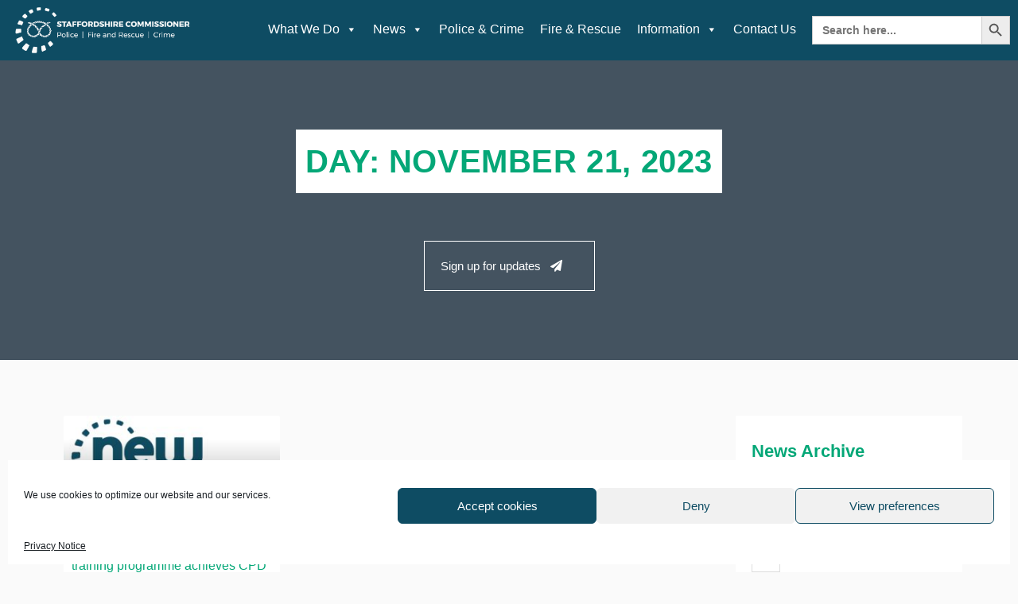

--- FILE ---
content_type: text/html; charset=UTF-8
request_url: https://staffordshire-pfcc.gov.uk/2023/11/21/
body_size: 19711
content:
<!DOCTYPE html>
<html lang="en-GB">
<head>
	<meta charset="UTF-8">
	<link rel="profile" href="https://gmpg.org/xfn/11">
	<title>2023-11-21 - Staffordshire Commissioner</title>

<!-- This site is optimized with the Yoast SEO plugin v12.5 - https://yoast.com/wordpress/plugins/seo/ -->
<meta name="robots" content="noindex,follow"/>
<meta property="og:locale" content="en_GB" />
<meta property="og:type" content="object" />
<meta property="og:title" content="2023-11-21 - Staffordshire Commissioner" />
<meta property="og:url" content="https://staffordshire-pfcc.gov.uk/2023/11/21/" />
<meta property="og:site_name" content="Staffordshire Commissioner" />
<meta name="twitter:card" content="summary_large_image" />
<meta name="twitter:title" content="2023-11-21 - Staffordshire Commissioner" />
<meta name="twitter:site" content="@staffspcc" />
<script type='application/ld+json' class='yoast-schema-graph yoast-schema-graph--main'>{"@context":"https://schema.org","@graph":[{"@type":"Organization","@id":"https://staffordshire-pfcc.gov.uk/#organization","name":"Staffordshire Police & Crime Commissioner","url":"https://staffordshire-pfcc.gov.uk/","sameAs":["https://www.facebook.com/StaffordshirePCC/","https://www.instagram.com/staffspfcc/","https://www.linkedin.com/company/office-of-the-police-and-crime-commissioner-staffordshire/","https://www.youtube.com/channel/UCBZ2D72Lv8WGYrhC9Gd_OEg","https://twitter.com/staffspcc"],"logo":{"@type":"ImageObject","@id":"https://staffordshire-pfcc.gov.uk/#logo","url":"https://staffordshire-pfcc.gov.uk/wp-content/uploads/staffs-comissioner-site-logo-main.png","width":1500,"height":450,"caption":"Staffordshire Police & Crime Commissioner"},"image":{"@id":"https://staffordshire-pfcc.gov.uk/#logo"}},{"@type":"WebSite","@id":"https://staffordshire-pfcc.gov.uk/#website","url":"https://staffordshire-pfcc.gov.uk/","name":"Staffordshire Commissioner","publisher":{"@id":"https://staffordshire-pfcc.gov.uk/#organization"},"potentialAction":{"@type":"SearchAction","target":"https://staffordshire-pfcc.gov.uk/?s={search_term_string}","query-input":"required name=search_term_string"}},{"@type":"CollectionPage","@id":"https://staffordshire-pfcc.gov.uk/2023/11/21/#webpage","url":"https://staffordshire-pfcc.gov.uk/2023/11/21/","inLanguage":"en-GB","name":"2023-11-21 - Staffordshire Commissioner","isPartOf":{"@id":"https://staffordshire-pfcc.gov.uk/#website"}}]}</script>
<!-- / Yoast SEO plugin. -->

<link rel='dns-prefetch' href='//fonts.googleapis.com' />
<link rel='dns-prefetch' href='//s.w.org' />
<link href='https://fonts.gstatic.com' crossorigin rel='preconnect' />
<link rel="alternate" type="application/rss+xml" title="Staffordshire Commissioner &raquo; Feed" href="https://staffordshire-pfcc.gov.uk/feed/" />
<link rel="alternate" type="application/rss+xml" title="Staffordshire Commissioner &raquo; Comments Feed" href="https://staffordshire-pfcc.gov.uk/comments/feed/" />
		<script type="text/javascript">
			window._wpemojiSettings = {"baseUrl":"https:\/\/s.w.org\/images\/core\/emoji\/13.0.0\/72x72\/","ext":".png","svgUrl":"https:\/\/s.w.org\/images\/core\/emoji\/13.0.0\/svg\/","svgExt":".svg","source":{"concatemoji":"https:\/\/staffordshire-pfcc.gov.uk\/wp-includes\/js\/wp-emoji-release.min.js?ver=5.5.17"}};
			!function(e,a,t){var n,r,o,i=a.createElement("canvas"),p=i.getContext&&i.getContext("2d");function s(e,t){var a=String.fromCharCode;p.clearRect(0,0,i.width,i.height),p.fillText(a.apply(this,e),0,0);e=i.toDataURL();return p.clearRect(0,0,i.width,i.height),p.fillText(a.apply(this,t),0,0),e===i.toDataURL()}function c(e){var t=a.createElement("script");t.src=e,t.defer=t.type="text/javascript",a.getElementsByTagName("head")[0].appendChild(t)}for(o=Array("flag","emoji"),t.supports={everything:!0,everythingExceptFlag:!0},r=0;r<o.length;r++)t.supports[o[r]]=function(e){if(!p||!p.fillText)return!1;switch(p.textBaseline="top",p.font="600 32px Arial",e){case"flag":return s([127987,65039,8205,9895,65039],[127987,65039,8203,9895,65039])?!1:!s([55356,56826,55356,56819],[55356,56826,8203,55356,56819])&&!s([55356,57332,56128,56423,56128,56418,56128,56421,56128,56430,56128,56423,56128,56447],[55356,57332,8203,56128,56423,8203,56128,56418,8203,56128,56421,8203,56128,56430,8203,56128,56423,8203,56128,56447]);case"emoji":return!s([55357,56424,8205,55356,57212],[55357,56424,8203,55356,57212])}return!1}(o[r]),t.supports.everything=t.supports.everything&&t.supports[o[r]],"flag"!==o[r]&&(t.supports.everythingExceptFlag=t.supports.everythingExceptFlag&&t.supports[o[r]]);t.supports.everythingExceptFlag=t.supports.everythingExceptFlag&&!t.supports.flag,t.DOMReady=!1,t.readyCallback=function(){t.DOMReady=!0},t.supports.everything||(n=function(){t.readyCallback()},a.addEventListener?(a.addEventListener("DOMContentLoaded",n,!1),e.addEventListener("load",n,!1)):(e.attachEvent("onload",n),a.attachEvent("onreadystatechange",function(){"complete"===a.readyState&&t.readyCallback()})),(n=t.source||{}).concatemoji?c(n.concatemoji):n.wpemoji&&n.twemoji&&(c(n.twemoji),c(n.wpemoji)))}(window,document,window._wpemojiSettings);
		</script>
		<style type="text/css">
img.wp-smiley,
img.emoji {
	display: inline !important;
	border: none !important;
	box-shadow: none !important;
	height: 1em !important;
	width: 1em !important;
	margin: 0 .07em !important;
	vertical-align: -0.1em !important;
	background: none !important;
	padding: 0 !important;
}
</style>
	<link data-service="google-fonts" data-category="marketing" rel='stylesheet' id='generate-fonts-css'  href="#" data-href='//fonts.googleapis.com/css?family=Open+Sans:300,300italic,regular,italic,600,600italic,700,700italic,800,800italic%7CNunito:200,200italic,300,300italic,regular,italic,600,600italic,700,700italic,800,800italic,900,900italic' type='text/css' media='all' />
<link rel='stylesheet' id='wp-block-library-css'  href='https://staffordshire-pfcc.gov.uk/wp-includes/css/dist/block-library/style.min.css?ver=5.5.17' type='text/css' media='all' />
<link rel='stylesheet' id='ctf_styles-css'  href='https://staffordshire-pfcc.gov.uk/wp-content/plugins/custom-twitter-feeds-pro/css/ctf-styles.min.css?ver=2.3' type='text/css' media='all' />
<link rel='stylesheet' id='pafe-extension-style-css'  href='https://staffordshire-pfcc.gov.uk/wp-content/plugins/piotnet-addons-for-elementor-pro/assets/css/minify/extension.min.css?ver=6.5.12' type='text/css' media='all' />
<link rel='stylesheet' id='cmplz-general-css'  href='https://staffordshire-pfcc.gov.uk/wp-content/plugins/complianz-gdpr/assets/css/cookieblocker.min.css?ver=6.5.5' type='text/css' media='all' />
<link rel='stylesheet' id='ivory-search-styles-css'  href='https://staffordshire-pfcc.gov.uk/wp-content/plugins/add-search-to-menu/public/css/ivory-search.min.css?ver=5.4.10' type='text/css' media='all' />
<link rel='stylesheet' id='megamenu-css'  href='https://staffordshire-pfcc.gov.uk/wp-content/uploads/maxmegamenu/style.css?ver=42f3d0' type='text/css' media='all' />
<link rel='stylesheet' id='dashicons-css'  href='https://staffordshire-pfcc.gov.uk/wp-includes/css/dashicons.min.css?ver=5.5.17' type='text/css' media='all' />
<link rel='stylesheet' id='parent-style-css'  href='https://staffordshire-pfcc.gov.uk/wp-content/themes/generatepress/style.css?ver=5.5.17' type='text/css' media='all' />
<link rel='stylesheet' id='child-style-css'  href='https://staffordshire-pfcc.gov.uk/wp-content/themes/netinspire-theme/style.css?ver=1.0' type='text/css' media='all' />
<link rel='stylesheet' id='generate-style-grid-css'  href='https://staffordshire-pfcc.gov.uk/wp-content/themes/generatepress/css/unsemantic-grid.min.css?ver=2.4.0' type='text/css' media='all' />
<link rel='stylesheet' id='generate-style-css'  href='https://staffordshire-pfcc.gov.uk/wp-content/themes/generatepress/style.min.css?ver=2.4.0' type='text/css' media='all' />
<style id='generate-style-inline-css' type='text/css'>
body{background-color:#ffffff;color:#3a3a3a;}a, a:visited{color:#04a777;}a:hover, a:focus, a:active{color:#000000;}body .grid-container{max-width:1600px;}.wp-block-group__inner-container{max-width:1600px;margin-left:auto;margin-right:auto;}body, button, input, select, textarea{font-family:"Open Sans", sans-serif;font-size:15px;}body{line-height:1.4;}p{margin-bottom:2em;}.entry-content > [class*="wp-block-"]:not(:last-child){margin-bottom:2em;}.main-navigation a, .menu-toggle{font-family:"Nunito", sans-serif;}.main-navigation .main-nav ul ul li a{font-size:14px;}button:not(.menu-toggle),html input[type="button"],input[type="reset"],input[type="submit"],.button,.button:visited,.wp-block-button .wp-block-button__link{font-family:"Open Sans", sans-serif;}h1{font-family:"Open Sans", sans-serif;font-weight:600;font-size:30px;line-height:1.4em;}h2{font-family:"Open Sans", sans-serif;font-size:28px;line-height:1.4em;}h3{font-family:"Open Sans", sans-serif;font-weight:900;}h4{font-family:"Open Sans", sans-serif;font-size:18px;line-height:1em;}h5{font-family:"Open Sans", sans-serif;font-size:18px;line-height:1em;}h6{font-family:"Open Sans", sans-serif;font-size:16px;line-height:1.4em;}@media (max-width:768px){.main-title{font-size:30px;}h1{font-size:30px;}h2{font-size:25px;}}.top-bar{background-color:#636363;color:#ffffff;}.top-bar a,.top-bar a:visited{color:#ffffff;}.top-bar a:hover{color:#303030;}.site-header{background-color:#ffffff;color:#3a3a3a;}.site-header a,.site-header a:visited{color:#3a3a3a;}.main-title a,.main-title a:hover,.main-title a:visited{color:#222222;}.site-description{color:#757575;}.main-navigation,.main-navigation ul ul{background-color:#ffffff;}.main-navigation .main-nav ul li a,.menu-toggle{color:#ffffff;}.main-navigation .main-nav ul li:hover > a,.main-navigation .main-nav ul li:focus > a, .main-navigation .main-nav ul li.sfHover > a{color:#ffffff;background-color:#ffffff;}button.menu-toggle:hover,button.menu-toggle:focus,.main-navigation .mobile-bar-items a,.main-navigation .mobile-bar-items a:hover,.main-navigation .mobile-bar-items a:focus{color:#ffffff;}.main-navigation .main-nav ul li[class*="current-menu-"] > a{color:#ffffff;background-color:#ffffff;}.main-navigation .main-nav ul li[class*="current-menu-"] > a:hover,.main-navigation .main-nav ul li[class*="current-menu-"].sfHover > a{color:#ffffff;background-color:#ffffff;}.navigation-search input[type="search"],.navigation-search input[type="search"]:active, .navigation-search input[type="search"]:focus, .main-navigation .main-nav ul li.search-item.active > a{color:#ffffff;background-color:#ffffff;}.main-navigation ul ul{background-color:#ffffff;}.main-navigation .main-nav ul ul li a{color:#ffffff;}.main-navigation .main-nav ul ul li:hover > a,.main-navigation .main-nav ul ul li:focus > a,.main-navigation .main-nav ul ul li.sfHover > a{color:#ffffff;background-color:#ffffff;}.main-navigation .main-nav ul ul li[class*="current-menu-"] > a{color:#ffffff;background-color:#ffffff;}.main-navigation .main-nav ul ul li[class*="current-menu-"] > a:hover,.main-navigation .main-nav ul ul li[class*="current-menu-"].sfHover > a{color:#ffffff;background-color:#ffffff;}.separate-containers .inside-article, .separate-containers .comments-area, .separate-containers .page-header, .one-container .container, .separate-containers .paging-navigation, .inside-page-header{background-color:#ffffff;}.entry-meta{color:#595959;}.entry-meta a,.entry-meta a:visited{color:#595959;}.entry-meta a:hover{color:#1e73be;}.sidebar .widget{background-color:#ffffff;}.sidebar .widget .widget-title{color:#000000;}.footer-widgets{background-color:#ffffff;}.footer-widgets .widget-title{color:#000000;}.site-info{color:#ffffff;background-color:#222222;}.site-info a,.site-info a:visited{color:#ffffff;}.site-info a:hover{color:#606060;}.footer-bar .widget_nav_menu .current-menu-item a{color:#606060;}input[type="text"],input[type="email"],input[type="url"],input[type="password"],input[type="search"],input[type="tel"],input[type="number"],textarea,select{color:#666666;background-color:#fafafa;border-color:#cccccc;}input[type="text"]:focus,input[type="email"]:focus,input[type="url"]:focus,input[type="password"]:focus,input[type="search"]:focus,input[type="tel"]:focus,input[type="number"]:focus,textarea:focus,select:focus{color:#666666;background-color:#ffffff;border-color:#bfbfbf;}button,html input[type="button"],input[type="reset"],input[type="submit"],a.button,a.button:visited,a.wp-block-button__link:not(.has-background){color:#ffffff;background-color:#666666;}button:hover,html input[type="button"]:hover,input[type="reset"]:hover,input[type="submit"]:hover,a.button:hover,button:focus,html input[type="button"]:focus,input[type="reset"]:focus,input[type="submit"]:focus,a.button:focus,a.wp-block-button__link:not(.has-background):active,a.wp-block-button__link:not(.has-background):focus,a.wp-block-button__link:not(.has-background):hover{color:#ffffff;background-color:#3f3f3f;}.generate-back-to-top,.generate-back-to-top:visited{background-color:rgba( 0,0,0,0.4 );color:#ffffff;}.generate-back-to-top:hover,.generate-back-to-top:focus{background-color:rgba( 0,0,0,0.6 );color:#ffffff;}.inside-header{padding:0px;}.separate-containers .inside-article, .separate-containers .comments-area, .separate-containers .page-header, .separate-containers .paging-navigation, .one-container .site-content, .inside-page-header{padding:0px;}.wp-block-group__inner-container{padding:0px;}.entry-content .alignwide, body:not(.no-sidebar) .entry-content .alignfull{margin-left:-0px;width:calc(100% + 0px);max-width:calc(100% + 0px);}.one-container.right-sidebar .site-main,.one-container.both-right .site-main{margin-right:0px;}.one-container.left-sidebar .site-main,.one-container.both-left .site-main{margin-left:0px;}.one-container.both-sidebars .site-main{margin:0px;}.separate-containers .widget, .separate-containers .site-main > *, .separate-containers .page-header, .widget-area .main-navigation{margin-bottom:0px;}.separate-containers .site-main{margin:0px;}.both-right.separate-containers .inside-left-sidebar{margin-right:0px;}.both-right.separate-containers .inside-right-sidebar{margin-left:0px;}.both-left.separate-containers .inside-left-sidebar{margin-right:0px;}.both-left.separate-containers .inside-right-sidebar{margin-left:0px;}.separate-containers .page-header-image, .separate-containers .page-header-contained, .separate-containers .page-header-image-single, .separate-containers .page-header-content-single{margin-top:0px;}.separate-containers .inside-right-sidebar, .separate-containers .inside-left-sidebar{margin-top:0px;margin-bottom:0px;}.main-navigation .main-nav ul li a,.menu-toggle,.main-navigation .mobile-bar-items a{padding-left:0px;padding-right:0px;line-height:0px;}.main-navigation .main-nav ul ul li a{padding:0px;}.navigation-search input{height:0px;}.rtl .menu-item-has-children .dropdown-menu-toggle{padding-left:0px;}.menu-item-has-children .dropdown-menu-toggle{padding-right:0px;}.menu-item-has-children ul .dropdown-menu-toggle{padding-top:0px;padding-bottom:0px;margin-top:-0px;}.rtl .main-navigation .main-nav ul li.menu-item-has-children > a{padding-right:0px;}.widget-area .widget{padding:0px;}.footer-widgets{padding:0px;}.site-info{padding:0px;}@media (max-width:768px){.separate-containers .inside-article, .separate-containers .comments-area, .separate-containers .page-header, .separate-containers .paging-navigation, .one-container .site-content, .inside-page-header{padding:0px;}.entry-content .alignwide, body:not(.no-sidebar) .entry-content .alignfull{margin-left:-0px;width:calc(100% + 0px);max-width:calc(100% + 0px);}}/* End cached CSS */@media (max-width: 768px){.main-navigation .menu-toggle,.main-navigation .mobile-bar-items,.sidebar-nav-mobile:not(#sticky-placeholder){display:block;}.main-navigation ul,.gen-sidebar-nav{display:none;}[class*="nav-float-"] .site-header .inside-header > *{float:none;clear:both;}}@font-face {font-family: "GeneratePress";src:  url("https://staffordshire-pfcc.gov.uk/wp-content/themes/generatepress/fonts/generatepress.eot");src:  url("https://staffordshire-pfcc.gov.uk/wp-content/themes/generatepress/fonts/generatepress.eot#iefix") format("embedded-opentype"),  url("https://staffordshire-pfcc.gov.uk/wp-content/themes/generatepress/fonts/generatepress.woff2") format("woff2"),  url("https://staffordshire-pfcc.gov.uk/wp-content/themes/generatepress/fonts/generatepress.woff") format("woff"),  url("https://staffordshire-pfcc.gov.uk/wp-content/themes/generatepress/fonts/generatepress.ttf") format("truetype"),  url("https://staffordshire-pfcc.gov.uk/wp-content/themes/generatepress/fonts/generatepress.svg#GeneratePress") format("svg");font-weight: normal;font-style: normal;}.main-navigation .slideout-toggle a:before,.slide-opened .slideout-overlay .slideout-exit:before {font-family: GeneratePress;}.slideout-navigation .dropdown-menu-toggle:before {content: "\f107" !important;}.slideout-navigation .sfHover > a .dropdown-menu-toggle:before {content: "\f106" !important;}
.navigation-branding .main-title{font-weight:bold;text-transform:none;font-size:45px;}@media (max-width: 768px){.navigation-branding .main-title{font-size:30px;}}
.main-navigation .main-nav ul li a,.menu-toggle,.main-navigation .mobile-bar-items a{transition: line-height 300ms ease}.main-navigation.toggled .main-nav > ul{background-color: #ffffff}
</style>
<link rel='stylesheet' id='generate-mobile-style-css'  href='https://staffordshire-pfcc.gov.uk/wp-content/themes/generatepress/css/mobile.min.css?ver=2.4.0' type='text/css' media='all' />
<link rel='stylesheet' id='generate-child-css'  href='https://staffordshire-pfcc.gov.uk/wp-content/themes/netinspire-theme/style.css?ver=1741349820' type='text/css' media='all' />
<link rel='stylesheet' id='toolset_bootstrap_styles-css'  href='https://staffordshire-pfcc.gov.uk/wp-content/plugins/wp-views/vendor/toolset/toolset-common/res/lib/bootstrap3/css/bootstrap.css?ver=3.4.9.1' type='text/css' media='screen' />
<link rel='stylesheet' id='elementor-icons-css'  href='https://staffordshire-pfcc.gov.uk/wp-content/plugins/elementor/assets/lib/eicons/css/elementor-icons.min.css?ver=5.17.0' type='text/css' media='all' />
<link rel='stylesheet' id='elementor-frontend-legacy-css'  href='https://staffordshire-pfcc.gov.uk/wp-content/plugins/elementor/assets/css/frontend-legacy.min.css?ver=3.10.2' type='text/css' media='all' />
<link rel='stylesheet' id='elementor-frontend-css'  href='https://staffordshire-pfcc.gov.uk/wp-content/plugins/elementor/assets/css/frontend.min.css?ver=3.10.2' type='text/css' media='all' />
<link rel='stylesheet' id='elementor-post-29023-css'  href='https://staffordshire-pfcc.gov.uk/wp-content/uploads/elementor/css/post-29023.css?ver=1769778508' type='text/css' media='all' />
<link rel='stylesheet' id='elementor-pro-css'  href='https://staffordshire-pfcc.gov.uk/wp-content/plugins/elementor-pro/assets/css/frontend.min.css?ver=3.10.3' type='text/css' media='all' />
<link rel='stylesheet' id='font-awesome-5-all-css'  href='https://staffordshire-pfcc.gov.uk/wp-content/plugins/elementor/assets/lib/font-awesome/css/all.min.css?ver=3.10.2' type='text/css' media='all' />
<link rel='stylesheet' id='font-awesome-4-shim-css'  href='https://staffordshire-pfcc.gov.uk/wp-content/plugins/elementor/assets/lib/font-awesome/css/v4-shims.min.css?ver=3.10.2' type='text/css' media='all' />
<link rel='stylesheet' id='namogo-icons-css'  href='https://staffordshire-pfcc.gov.uk/wp-content/plugins/elementor-extras/assets/lib/nicons/css/nicons.css?ver=2.2.51' type='text/css' media='all' />
<link rel='stylesheet' id='elementor-extras-frontend-css'  href='https://staffordshire-pfcc.gov.uk/wp-content/plugins/elementor-extras/assets/css/frontend.min.css?ver=2.2.51' type='text/css' media='all' />
<link rel='stylesheet' id='elementor-post-17-css'  href='https://staffordshire-pfcc.gov.uk/wp-content/uploads/elementor/css/post-17.css?ver=1769778508' type='text/css' media='all' />
<link rel='stylesheet' id='elementor-post-3247-css'  href='https://staffordshire-pfcc.gov.uk/wp-content/uploads/elementor/css/post-3247.css?ver=1769778508' type='text/css' media='all' />
<link rel='stylesheet' id='elementor-post-14262-css'  href='https://staffordshire-pfcc.gov.uk/wp-content/uploads/elementor/css/post-14262.css?ver=1769782831' type='text/css' media='all' />
<link rel='stylesheet' id='mediaelement-css'  href='https://staffordshire-pfcc.gov.uk/wp-includes/js/mediaelement/mediaelementplayer-legacy.min.css?ver=4.2.13-9993131' type='text/css' media='all' />
<link rel='stylesheet' id='wp-mediaelement-css'  href='https://staffordshire-pfcc.gov.uk/wp-includes/js/mediaelement/wp-mediaelement.min.css?ver=5.5.17' type='text/css' media='all' />
<link rel='stylesheet' id='views-pagination-style-css'  href='https://staffordshire-pfcc.gov.uk/wp-content/plugins/wp-views/embedded/res/css/wpv-pagination.css?ver=2.9.4' type='text/css' media='all' />
<style id='views-pagination-style-inline-css' type='text/css'>
.wpv-sort-list-dropdown.wpv-sort-list-dropdown-style-default > span.wpv-sort-list,.wpv-sort-list-dropdown.wpv-sort-list-dropdown-style-default .wpv-sort-list-item {border-color: #cdcdcd;}.wpv-sort-list-dropdown.wpv-sort-list-dropdown-style-default .wpv-sort-list-item a {color: #444;background-color: #fff;}.wpv-sort-list-dropdown.wpv-sort-list-dropdown-style-default a:hover,.wpv-sort-list-dropdown.wpv-sort-list-dropdown-style-default a:focus {color: #000;background-color: #eee;}.wpv-sort-list-dropdown.wpv-sort-list-dropdown-style-default .wpv-sort-list-item.wpv-sort-list-current a {color: #000;background-color: #eee;}.wpv-sort-list-dropdown.wpv-sort-list-dropdown-style-grey > span.wpv-sort-list,.wpv-sort-list-dropdown.wpv-sort-list-dropdown-style-grey .wpv-sort-list-item {border-color: #cdcdcd;}.wpv-sort-list-dropdown.wpv-sort-list-dropdown-style-grey .wpv-sort-list-item a {color: #444;background-color: #eeeeee;}.wpv-sort-list-dropdown.wpv-sort-list-dropdown-style-grey a:hover,.wpv-sort-list-dropdown.wpv-sort-list-dropdown-style-grey a:focus {color: #000;background-color: #e5e5e5;}.wpv-sort-list-dropdown.wpv-sort-list-dropdown-style-grey .wpv-sort-list-item.wpv-sort-list-current a {color: #000;background-color: #e5e5e5;}.wpv-sort-list-dropdown.wpv-sort-list-dropdown-style-blue > span.wpv-sort-list,.wpv-sort-list-dropdown.wpv-sort-list-dropdown-style-blue .wpv-sort-list-item {border-color: #0099cc;}.wpv-sort-list-dropdown.wpv-sort-list-dropdown-style-blue .wpv-sort-list-item a {color: #444;background-color: #cbddeb;}.wpv-sort-list-dropdown.wpv-sort-list-dropdown-style-blue a:hover,.wpv-sort-list-dropdown.wpv-sort-list-dropdown-style-blue a:focus {color: #000;background-color: #95bedd;}.wpv-sort-list-dropdown.wpv-sort-list-dropdown-style-blue .wpv-sort-list-item.wpv-sort-list-current a {color: #000;background-color: #95bedd;}
</style>
<link rel='stylesheet' id='generatepress-overrides-css-css'  href='https://staffordshire-pfcc.gov.uk/wp-content/plugins/wp-views/vendor/toolset/toolset-theme-settings/res/css/themes/generatepress-overrides.css?ver=1.3.0' type='text/css' media='screen' />
<link rel='stylesheet' id='generate-blog-css'  href='https://staffordshire-pfcc.gov.uk/wp-content/plugins/gp-premium/blog/functions/css/style-min.css?ver=1.8.3' type='text/css' media='all' />
<link rel='stylesheet' id='generate-sticky-css'  href='https://staffordshire-pfcc.gov.uk/wp-content/plugins/gp-premium/menu-plus/functions/css/sticky.min.css?ver=1.8.3' type='text/css' media='all' />
<link data-service="google-fonts" data-category="marketing" rel='stylesheet' id='google-fonts-1-css'  href="#" data-href='https://fonts.googleapis.com/css?family=Roboto%3A100%2C100italic%2C200%2C200italic%2C300%2C300italic%2C400%2C400italic%2C500%2C500italic%2C600%2C600italic%2C700%2C700italic%2C800%2C800italic%2C900%2C900italic%7CRoboto+Slab%3A100%2C100italic%2C200%2C200italic%2C300%2C300italic%2C400%2C400italic%2C500%2C500italic%2C600%2C600italic%2C700%2C700italic%2C800%2C800italic%2C900%2C900italic&#038;display=auto&#038;ver=5.5.17' type='text/css' media='all' />
<link rel='stylesheet' id='elementor-icons-shared-0-css'  href='https://staffordshire-pfcc.gov.uk/wp-content/plugins/elementor/assets/lib/font-awesome/css/fontawesome.min.css?ver=5.15.3' type='text/css' media='all' />
<link rel='stylesheet' id='elementor-icons-fa-solid-css'  href='https://staffordshire-pfcc.gov.uk/wp-content/plugins/elementor/assets/lib/font-awesome/css/solid.min.css?ver=5.15.3' type='text/css' media='all' />
<link rel='stylesheet' id='elementor-icons-fa-brands-css'  href='https://staffordshire-pfcc.gov.uk/wp-content/plugins/elementor/assets/lib/font-awesome/css/brands.min.css?ver=5.15.3' type='text/css' media='all' />
<link rel="preconnect" href="https://fonts.gstatic.com/" crossorigin><script type='text/javascript' src='https://staffordshire-pfcc.gov.uk/wp-includes/js/jquery/jquery.js?ver=1.12.4-wp' id='jquery-core-js'></script>
<script type='text/javascript' src='https://staffordshire-pfcc.gov.uk/wp-content/plugins/google-analytics-for-wordpress/assets/js/frontend-gtag.min.js?ver=8.10.1' id='monsterinsights-frontend-script-js'></script>
<script data-cfasync="false" data-wpfc-render="false" type="text/javascript" id='monsterinsights-frontend-script-js-extra'>/* <![CDATA[ */
var monsterinsights_frontend = {"js_events_tracking":"true","download_extensions":"doc,pdf,ppt,zip,xls,docx,pptx,xlsx","inbound_paths":"[]","home_url":"https:\/\/staffordshire-pfcc.gov.uk","hash_tracking":"false","ua":"","v4_id":"G-4MWFN7GE7Z"};/* ]]> */
</script>
<script type='text/javascript' id='accordions_js-js-extra'>
/* <![CDATA[ */
var accordions_ajax = {"accordions_ajaxurl":"https:\/\/staffordshire-pfcc.gov.uk\/wp-admin\/admin-ajax.php"};
/* ]]> */
</script>
<script type='text/javascript' src='https://staffordshire-pfcc.gov.uk/wp-content/plugins/accordions/assets/frontend/js/scripts.js?ver=5.5.17' id='accordions_js-js'></script>
<script type='text/javascript' src='https://staffordshire-pfcc.gov.uk/wp-content/plugins/piotnet-addons-for-elementor-pro/assets/js/minify/extension.min.js?ver=6.5.12' id='pafe-extension-js'></script>
<script type='text/javascript' src='https://staffordshire-pfcc.gov.uk/wp-content/plugins/elementor/assets/lib/font-awesome/js/v4-shims.min.js?ver=3.10.2' id='font-awesome-4-shim-js'></script>
<link rel="https://api.w.org/" href="https://staffordshire-pfcc.gov.uk/wp-json/" /><link rel="EditURI" type="application/rsd+xml" title="RSD" href="https://staffordshire-pfcc.gov.uk/xmlrpc.php?rsd" />
<link rel="wlwmanifest" type="application/wlwmanifest+xml" href="https://staffordshire-pfcc.gov.uk/wp-includes/wlwmanifest.xml" /> 
<meta name="generator" content="WordPress 5.5.17" />
<style type='text/css'> .ae_data .elementor-editor-element-setting {
            display:none !important;
            }
            </style><meta name="cdp-version" content="1.4.4" /><!-- HFCM by 99 Robots - Snippet # 1: Facebook Verification -->
<meta name="facebook-domain-verification" content="rewzk3bp8gbsfffyt9meum0uid7sej" />
<!-- /end HFCM by 99 Robots -->
<meta name="framework" content="Redux 4.3.9" /><style>.cmplz-hidden{display:none!important;}</style>
		<script>
		(function(h,o,t,j,a,r){
			h.hj=h.hj||function(){(h.hj.q=h.hj.q||[]).push(arguments)};
			h._hjSettings={hjid:3109260,hjsv:5};
			a=o.getElementsByTagName('head')[0];
			r=o.createElement('script');r.async=1;
			r.src=t+h._hjSettings.hjid+j+h._hjSettings.hjsv;
			a.appendChild(r);
		})(window,document,'//static.hotjar.com/c/hotjar-','.js?sv=');
		</script>
		<meta name="viewport" content="width=device-width, initial-scale=1"><style type="text/css">.recentcomments a{display:inline !important;padding:0 !important;margin:0 !important;}</style><link rel="icon" href="https://staffordshire-pfcc.gov.uk/wp-content/uploads/cropped-staffordshire-knot-favicon-bgrd-32x32.png" sizes="32x32" />
<link rel="icon" href="https://staffordshire-pfcc.gov.uk/wp-content/uploads/cropped-staffordshire-knot-favicon-bgrd-192x192.png" sizes="192x192" />
<link rel="apple-touch-icon" href="https://staffordshire-pfcc.gov.uk/wp-content/uploads/cropped-staffordshire-knot-favicon-bgrd-180x180.png" />
<meta name="msapplication-TileImage" content="https://staffordshire-pfcc.gov.uk/wp-content/uploads/cropped-staffordshire-knot-favicon-bgrd-270x270.png" />
<style>.pswp.pafe-lightbox-modal {display: none;}</style>    <script>
      (function($) {
        $(document).on('facetwp-loaded', function() {
          $('.facetwp-facet').each(function() {
            var facet = $(this);
            var facet_name = facet.attr('data-name');
            var facet_type = facet.attr('data-type');
            var facet_label = FWP.settings.labels[facet_name];
            if (facet_type !== 'pager' && facet_type !== 'sort') {
              if (facet.closest('.facet-wrap').length < 1 && facet.closest('.facetwp-flyout').length < 1) {
                facet.wrap('<div class="facet-wrap"></div>');
                facet.before('<h3 class="facet-label">' + facet_label + '</h3>');
              }
            }
          });
        });
      })(jQuery);
    </script>
  <style type="text/css">/** Mega Menu CSS: fs **/</style>
</head>

<body data-cmplz=1 class="archive date wp-custom-logo wp-embed-responsive post-image-below-header post-image-aligned-center sticky-menu-fade sticky-enabled both-sticky-menu generatepress mega-menu-primary no-sidebar nav-below-header fluid-header separate-containers active-footer-widgets-0 header-aligned-left dropdown-hover elementor-default elementor-template-full-width elementor-kit-29023 elementor-page-14262 full-width-content" itemtype="https://schema.org/Blog" itemscope>
	<a class="screen-reader-text skip-link" href="#content" title="Skip to content">Skip to content</a>		<div data-elementor-type="header" data-elementor-id="17" class="elementor elementor-17 elementor-location-header">
					<div class="elementor-section-wrap">
								<header class="elementor-section elementor-top-section elementor-element elementor-element-67f45a7e elementor-section-full_width elementor-section-height-min-height elementor-section-items-stretch elementor-section-content-middle sticky-header elementor-section-height-default" data-id="67f45a7e" data-element_type="section" data-settings="{&quot;background_background&quot;:&quot;classic&quot;,&quot;sticky&quot;:&quot;top&quot;,&quot;sticky_effects_offset&quot;:184,&quot;sticky_on&quot;:[&quot;desktop&quot;,&quot;tablet&quot;,&quot;mobile&quot;],&quot;sticky_offset&quot;:0}">
						<div class="elementor-container elementor-column-gap-default">
							<div class="elementor-row">
					<div class="elementor-column elementor-col-100 elementor-top-column elementor-element elementor-element-3846af53" data-id="3846af53" data-element_type="column">
			<div class="elementor-column-wrap elementor-element-populated">
							<div class="elementor-widget-wrap">
						<section class="elementor-section elementor-inner-section elementor-element elementor-element-48742a96 elementor-section-full_width elementor-section-height-default elementor-section-height-default" data-id="48742a96" data-element_type="section" data-settings="{&quot;background_background&quot;:&quot;classic&quot;}">
						<div class="elementor-container elementor-column-gap-default">
							<div class="elementor-row">
					<div class="elementor-column elementor-col-50 elementor-inner-column elementor-element elementor-element-7adce908" data-id="7adce908" data-element_type="column">
			<div class="elementor-column-wrap elementor-element-populated">
							<div class="elementor-widget-wrap">
						<div class="elementor-element elementor-element-2b1a2763 logo elementor-widget__width-auto elementor-widget elementor-widget-image" data-id="2b1a2763" data-element_type="widget" data-widget_type="image.default">
				<div class="elementor-widget-container">
								<div class="elementor-image">
													<a href="/" aria-label="Staffordshire Commissioner">
							<img width="1501" height="451" src="https://staffordshire-pfcc.gov.uk/wp-content/uploads/RGB-Logo-Lrg_White.png" class="attachment-full size-full wp-image-34162" alt="Staffordshire Commissioner" loading="lazy" srcset="https://staffordshire-pfcc.gov.uk/wp-content/uploads/RGB-Logo-Lrg_White.png 1501w, https://staffordshire-pfcc.gov.uk/wp-content/uploads/RGB-Logo-Lrg_White-300x90.png 300w, https://staffordshire-pfcc.gov.uk/wp-content/uploads/RGB-Logo-Lrg_White-1024x308.png 1024w, https://staffordshire-pfcc.gov.uk/wp-content/uploads/RGB-Logo-Lrg_White-768x231.png 768w" sizes="(max-width: 1501px) 100vw, 1501px" />								</a>
														</div>
						</div>
				</div>
						</div>
					</div>
		</div>
				<div class="elementor-column elementor-col-50 elementor-inner-column elementor-element elementor-element-f05059c" data-id="f05059c" data-element_type="column">
			<div class="elementor-column-wrap elementor-element-populated">
							<div class="elementor-widget-wrap">
						<div class="elementor-element elementor-element-54eefca0 elementor-widget__width-auto elementor-widget elementor-widget-wp-widget-maxmegamenu" data-id="54eefca0" data-element_type="widget" data-widget_type="wp-widget-maxmegamenu.default">
				<div class="elementor-widget-container">
			<div id="mega-menu-wrap-primary" class="mega-menu-wrap"><div class="mega-menu-toggle"><div class="mega-toggle-blocks-left"></div><div class="mega-toggle-blocks-center"></div><div class="mega-toggle-blocks-right"><div class='mega-toggle-block mega-menu-toggle-animated-block mega-toggle-block-0' id='mega-toggle-block-0'><button aria-label="Toggle Menu" class="mega-toggle-animated mega-toggle-animated-slider" type="button" aria-expanded="false">
                  <span class="mega-toggle-animated-box">
                    <span class="mega-toggle-animated-inner"></span>
                  </span>
                </button></div></div></div><ul id="mega-menu-primary" class="mega-menu max-mega-menu mega-menu-horizontal mega-no-js" data-event="hover_intent" data-effect="fade_up" data-effect-speed="200" data-effect-mobile="disabled" data-effect-speed-mobile="0" data-panel-width="body" data-mobile-force-width="body" data-second-click="go" data-document-click="collapse" data-vertical-behaviour="accordion" data-breakpoint="1060" data-unbind="true" data-mobile-state="collapse_all" data-hover-intent-timeout="300" data-hover-intent-interval="100"><li class='mega-menu-item mega-menu-item-type-custom mega-menu-item-object-custom mega-menu-item-has-children mega-align-bottom-left mega-menu-flyout mega-menu-item-33832' id='mega-menu-item-33832'><a class="mega-menu-link" href="#" aria-haspopup="true" aria-expanded="false" tabindex="0">What We Do<span class="mega-indicator"></span></a>
<ul class="mega-sub-menu">
<li class='mega-menu-item mega-menu-item-type-post_type mega-menu-item-object-page mega-menu-item-33833' id='mega-menu-item-33833'><a class="mega-menu-link" href="https://staffordshire-pfcc.gov.uk/who-we-are/">Who We Are</a></li><li class='mega-menu-item mega-menu-item-type-post_type mega-menu-item-object-page mega-menu-item-33834' id='mega-menu-item-33834'><a class="mega-menu-link" href="https://staffordshire-pfcc.gov.uk/supporting-victims/">Supporting Victims</a></li><li class='mega-menu-item mega-menu-item-type-post_type mega-menu-item-object-page mega-menu-item-33835' id='mega-menu-item-33835'><a class="mega-menu-link" href="https://staffordshire-pfcc.gov.uk/helping-to-keep-you-safe/">Helping To Keep You Safe</a></li><li class='mega-menu-item mega-menu-item-type-post_type mega-menu-item-object-page mega-menu-item-33839' id='mega-menu-item-33839'><a class="mega-menu-link" href="https://staffordshire-pfcc.gov.uk/hmicfrs/">HMICFRS</a></li><li class='mega-menu-item mega-menu-item-type-post_type mega-menu-item-object-page mega-menu-item-33841' id='mega-menu-item-33841'><a class="mega-menu-link" href="https://staffordshire-pfcc.gov.uk/annual-report/">Annual Reports</a></li><li class='mega-menu-item mega-menu-item-type-post_type mega-menu-item-object-page mega-menu-item-33840' id='mega-menu-item-33840'><a class="mega-menu-link" href="https://staffordshire-pfcc.gov.uk/volunteer/">Volunteer</a></li><li class='mega-menu-item mega-menu-item-type-custom mega-menu-item-object-custom mega-menu-item-37266' id='mega-menu-item-37266'><a class="mega-menu-link" href="https://staffordshire-pfcc.gov.uk/community-funding/">Community Funding</a></li><li class='mega-menu-item mega-menu-item-type-post_type mega-menu-item-object-page mega-menu-item-37358' id='mega-menu-item-37358'><a class="mega-menu-link" href="https://staffordshire-pfcc.gov.uk/anti-social-behaviour/">Anti-Social Behaviour</a></li></ul>
</li><li class='mega-menu-item mega-menu-item-type-post_type mega-menu-item-object-page mega-menu-item-has-children mega-align-bottom-left mega-menu-flyout mega-menu-item-23228' id='mega-menu-item-23228'><a class="mega-menu-link" href="https://staffordshire-pfcc.gov.uk/news/" aria-haspopup="true" aria-expanded="false" tabindex="0">News<span class="mega-indicator"></span></a>
<ul class="mega-sub-menu">
<li class='mega-menu-item mega-menu-item-type-post_type mega-menu-item-object-page mega-menu-item-39537' id='mega-menu-item-39537'><a class="mega-menu-link" href="https://staffordshire-pfcc.gov.uk/news/videos/">Videos</a></li></ul>
</li><li class='mega-menu-item mega-menu-item-type-post_type mega-menu-item-object-page mega-align-bottom-left mega-menu-flyout mega-menu-item-33837' id='mega-menu-item-33837'><a class="mega-menu-link" href="https://staffordshire-pfcc.gov.uk/police-crime/" tabindex="0">Police &#038; Crime</a></li><li class='mega-menu-item mega-menu-item-type-post_type mega-menu-item-object-page mega-align-bottom-left mega-menu-flyout mega-menu-item-33836' id='mega-menu-item-33836'><a class="mega-menu-link" href="https://staffordshire-pfcc.gov.uk/fire-rescue/" tabindex="0">Fire &#038; Rescue</a></li><li class='mega-menu-item mega-menu-item-type-custom mega-menu-item-object-custom mega-menu-item-has-children mega-menu-megamenu mega-align-bottom-left mega-menu-megamenu mega-menu-item-33842' id='mega-menu-item-33842'><a class="mega-menu-link" href="#" aria-haspopup="true" aria-expanded="false" tabindex="0">Information<span class="mega-indicator"></span></a>
<ul class="mega-sub-menu">
<li class='mega-menu-item mega-menu-item-type-post_type mega-menu-item-object-page mega-menu-columns-1-of-3 mega-menu-item-33844' id='mega-menu-item-33844'><a class="mega-menu-link" href="https://staffordshire-pfcc.gov.uk/public-meetings/">Public Meetings</a></li><li class='mega-menu-item mega-menu-item-type-post_type mega-menu-item-object-page mega-menu-columns-1-of-3 mega-menu-item-33845' id='mega-menu-item-33845'><a class="mega-menu-link" href="https://staffordshire-pfcc.gov.uk/transparency/decisions/">Decisions</a></li><li class='mega-menu-item mega-menu-item-type-post_type mega-menu-item-object-page mega-menu-columns-1-of-3 mega-menu-item-36901' id='mega-menu-item-36901'><a class="mega-menu-link" href="https://staffordshire-pfcc.gov.uk/right-of-access/">Right of Access</a></li><li class='mega-menu-item mega-menu-item-type-post_type mega-menu-item-object-page mega-menu-columns-1-of-3 mega-menu-clear mega-menu-item-33849' id='mega-menu-item-33849'><a class="mega-menu-link" href="https://staffordshire-pfcc.gov.uk/foi/">Freedom of Information</a></li><li class='mega-menu-item mega-menu-item-type-custom mega-menu-item-object-custom mega-menu-columns-1-of-3 mega-menu-item-33858' id='mega-menu-item-33858'><a class="mega-menu-link" href="/transparency/the-office/">The Office</a></li><li class='mega-menu-item mega-menu-item-type-post_type mega-menu-item-object-page mega-menu-columns-1-of-3 mega-menu-item-33851' id='mega-menu-item-33851'><a class="mega-menu-link" href="https://staffordshire-pfcc.gov.uk/finance/">Finance</a></li><li class='mega-menu-item mega-menu-item-type-post_type mega-menu-item-object-page mega-menu-columns-1-of-3 mega-menu-clear mega-menu-item-33848' id='mega-menu-item-33848'><a class="mega-menu-link" href="https://staffordshire-pfcc.gov.uk/policies-and-procedures/">Policies and Procedures</a></li><li class='mega-menu-item mega-menu-item-type-post_type mega-menu-item-object-page mega-menu-columns-1-of-3 mega-menu-item-33854' id='mega-menu-item-33854'><a class="mega-menu-link" href="https://staffordshire-pfcc.gov.uk/job-opportunities/">Job Opportunities</a></li><li class='mega-menu-item mega-menu-item-type-post_type mega-menu-item-object-page mega-menu-columns-1-of-3 mega-menu-item-33855' id='mega-menu-item-33855'><a class="mega-menu-link" href="https://staffordshire-pfcc.gov.uk/complaint-review/">Complaint Reviews</a></li><li class='mega-menu-item mega-menu-item-type-post_type mega-menu-item-object-page mega-menu-columns-1-of-3 mega-menu-clear mega-menu-item-33843' id='mega-menu-item-33843'><a class="mega-menu-link" href="https://staffordshire-pfcc.gov.uk/specified-information/">Specified Information</a></li><li class='mega-menu-item mega-menu-item-type-post_type mega-menu-item-object-page mega-menu-columns-1-of-3 mega-menu-item-33859' id='mega-menu-item-33859'><a class="mega-menu-link" href="https://staffordshire-pfcc.gov.uk/jarc/">Joint Audit and Risk Committee</a></li><li class='mega-menu-item mega-menu-item-type-post_type mega-menu-item-object-page mega-menu-columns-1-of-3 mega-menu-item-35723' id='mega-menu-item-35723'><a class="mega-menu-link" href="https://staffordshire-pfcc.gov.uk/isp/">Independent Scrutiny Panels</a></li><li class='mega-menu-item mega-menu-item-type-post_type mega-menu-item-object-page mega-menu-columns-1-of-3 mega-menu-clear mega-menu-item-40719' id='mega-menu-item-40719'><a class="mega-menu-link" href="https://staffordshire-pfcc.gov.uk/performance/">Performance</a></li><li class='mega-menu-item mega-menu-item-type-post_type mega-menu-item-object-page mega-menu-columns-1-of-3 mega-menu-item-39240' id='mega-menu-item-39240'><a class="mega-menu-link" href="https://staffordshire-pfcc.gov.uk/transparency/specified-information-2/">Publication Scheme</a></li></ul>
</li><li class='mega-menu-item mega-menu-item-type-post_type mega-menu-item-object-page mega-align-bottom-left mega-menu-flyout mega-menu-item-32440' id='mega-menu-item-32440'><a class="mega-menu-link" href="https://staffordshire-pfcc.gov.uk/contact-us/" tabindex="0">Contact Us</a></li></ul></div>		</div>
				</div>
				<div class="elementor-element elementor-element-5797c67f elementor-widget__width-auto elementor-widget elementor-widget-wp-widget-is_widget" data-id="5797c67f" data-element_type="widget" data-widget_type="wp-widget-is_widget.default">
				<div class="elementor-widget-container">
			<form data-min-no-for-search=3 data-result-box-max-height=400 data-form-id=29462 class="is-search-form is-disable-submit is-form-style is-form-style-3 is-form-id-29462 is-ajax-search" action="https://staffordshire-pfcc.gov.uk/" method="get" role="search" ><label for="is-search-input-29462"><span class="is-screen-reader-text">Search for:</span><input  type="search" name="s" value="" class="is-search-input" placeholder="Search here..." autocomplete=off /><span class="is-loader-image" style="display: none;background-image:url(https://staffordshire-pfcc.gov.uk/wp-content/plugins/add-search-to-menu/public/images/spinner.gif);" ></span></label><button type="submit" class="is-search-submit" tabindex="0"><span class="is-screen-reader-text">Search Button</span><span class="is-search-icon"><svg focusable="false" aria-label="Search" xmlns="http://www.w3.org/2000/svg" viewBox="0 0 24 24" width="24px"><path d="M15.5 14h-.79l-.28-.27C15.41 12.59 16 11.11 16 9.5 16 5.91 13.09 3 9.5 3S3 5.91 3 9.5 5.91 16 9.5 16c1.61 0 3.09-.59 4.23-1.57l.27.28v.79l5 4.99L20.49 19l-4.99-5zm-6 0C7.01 14 5 11.99 5 9.5S7.01 5 9.5 5 14 7.01 14 9.5 11.99 14 9.5 14z"></path></svg></span></button><input type="hidden" name="id" value="29462" /></form>		</div>
				</div>
						</div>
					</div>
		</div>
								</div>
					</div>
		</section>
						</div>
					</div>
		</div>
								</div>
					</div>
		</header>
							</div>
				</div>
		
	<div id="page" class="hfeed site grid-container container grid-parent">
				<div id="content" class="site-content">
					<div data-elementor-type="archive" data-elementor-id="14262" class="elementor elementor-14262 elementor-location-archive">
					<div class="elementor-section-wrap">
								<section class="elementor-section elementor-top-section elementor-element elementor-element-5676c0a elementor-section-stretched elementor-section-boxed elementor-section-height-default elementor-section-height-default" data-id="5676c0a" data-element_type="section" data-settings="{&quot;stretch_section&quot;:&quot;section-stretched&quot;,&quot;background_background&quot;:&quot;classic&quot;}">
							<div class="elementor-background-overlay"></div>
							<div class="elementor-container elementor-column-gap-default">
							<div class="elementor-row">
					<div class="elementor-column elementor-col-100 elementor-top-column elementor-element elementor-element-5cdaced" data-id="5cdaced" data-element_type="column">
			<div class="elementor-column-wrap elementor-element-populated">
							<div class="elementor-widget-wrap">
						<div class="elementor-element elementor-element-1a897ff elementor-widget elementor-widget-theme-archive-title elementor-page-title elementor-widget-heading" data-id="1a897ff" data-element_type="widget" data-widget_type="theme-archive-title.default">
				<div class="elementor-widget-container">
			<h1 class="elementor-heading-title elementor-size-default">Day: November 21, 2023</h1>		</div>
				</div>
				<div class="elementor-element elementor-element-62a47e3 elementor-align-center elementor-invisible elementor-widget elementor-widget-button" data-id="62a47e3" data-element_type="widget" data-settings="{&quot;_animation&quot;:&quot;fadeInUp&quot;,&quot;_animation_delay&quot;:200}" data-widget_type="button.default">
				<div class="elementor-widget-container">
					<div class="elementor-button-wrapper">
			<a href="#" class="elementor-button-link elementor-button elementor-size-sm elementor-animation-grow" role="button">
						<span class="elementor-button-content-wrapper">
							<span class="elementor-button-icon elementor-align-icon-right">
									<i class="fa fa-paper-plane" aria-hidden="true"></i>
							</span>
						<span class="elementor-button-text">Sign up for updates</span>
		</span>
					</a>
		</div>
				</div>
				</div>
						</div>
					</div>
		</div>
								</div>
					</div>
		</section>
				<section class="elementor-section elementor-top-section elementor-element elementor-element-1c419c2 elementor-hidden-phone elementor-section-content-top elementor-section-boxed elementor-section-height-default elementor-section-height-default" data-id="1c419c2" data-element_type="section" data-settings="{&quot;background_background&quot;:&quot;classic&quot;}">
						<div class="elementor-container elementor-column-gap-default">
							<div class="elementor-row">
					<div class="elementor-column elementor-col-50 elementor-top-column elementor-element elementor-element-cd078ce" data-id="cd078ce" data-element_type="column">
			<div class="elementor-column-wrap elementor-element-populated">
							<div class="elementor-widget-wrap">
						<div class="elementor-element elementor-element-b5dc85b elementor-grid-3 elementor-grid-tablet-2 elementor-grid-mobile-1 elementor-posts--thumbnail-top elementor-posts__hover-gradient elementor-widget elementor-widget-archive-posts" data-id="b5dc85b" data-element_type="widget" data-settings="{&quot;archive_cards_masonry&quot;:&quot;yes&quot;,&quot;archive_cards_row_gap&quot;:{&quot;unit&quot;:&quot;px&quot;,&quot;size&quot;:10,&quot;sizes&quot;:[]},&quot;pagination_type&quot;:&quot;numbers_and_prev_next&quot;,&quot;archive_cards_columns&quot;:&quot;3&quot;,&quot;archive_cards_columns_tablet&quot;:&quot;2&quot;,&quot;archive_cards_columns_mobile&quot;:&quot;1&quot;,&quot;archive_cards_row_gap_tablet&quot;:{&quot;unit&quot;:&quot;px&quot;,&quot;size&quot;:&quot;&quot;,&quot;sizes&quot;:[]},&quot;archive_cards_row_gap_mobile&quot;:{&quot;unit&quot;:&quot;px&quot;,&quot;size&quot;:&quot;&quot;,&quot;sizes&quot;:[]}}" data-widget_type="archive-posts.archive_cards">
				<div class="elementor-widget-container">
					<div class="elementor-posts-container elementor-posts elementor-posts--skin-cards elementor-grid">
		<!--fwp-loop-->
		<article class="elementor-post elementor-grid-item post-38105 post type-post status-publish format-standard has-post-thumbnail hentry category-domestic-abuse category-violence-against-women-and-girls tag-accreditation tag-ben-adams tag-chambers-of-commerce tag-domestic-abuse tag-new-era tag-perpetrators tag-service tag-staffordshire tag-stoke-on-trent tag-support tag-training tag-victims tag-workplace">
			<div class="elementor-post__card">
				<a class="elementor-post__thumbnail__link" href="https://staffordshire-pfcc.gov.uk/domestic-abuse-in-the-workplace-training-programme-achieves-cpd-accreditation/" ><div class="elementor-post__thumbnail"><img width="300" height="128" src="https://staffordshire-pfcc.gov.uk/wp-content/uploads/OPCC_NEW_ERA_LOGO_RGB_MASTER-1-300x128.jpg" class="attachment-medium size-medium wp-image-34461" alt="New Era domestic abuse service logo" loading="lazy" srcset="https://staffordshire-pfcc.gov.uk/wp-content/uploads/OPCC_NEW_ERA_LOGO_RGB_MASTER-1-300x128.jpg 300w, https://staffordshire-pfcc.gov.uk/wp-content/uploads/OPCC_NEW_ERA_LOGO_RGB_MASTER-1-1024x438.jpg 1024w, https://staffordshire-pfcc.gov.uk/wp-content/uploads/OPCC_NEW_ERA_LOGO_RGB_MASTER-1-768x328.jpg 768w, https://staffordshire-pfcc.gov.uk/wp-content/uploads/OPCC_NEW_ERA_LOGO_RGB_MASTER-1-1536x657.jpg 1536w, https://staffordshire-pfcc.gov.uk/wp-content/uploads/OPCC_NEW_ERA_LOGO_RGB_MASTER-1-2048x876.jpg 2048w, https://staffordshire-pfcc.gov.uk/wp-content/uploads/OPCC_NEW_ERA_LOGO_RGB_MASTER-1-scaled-e1732190403897.jpg 1500w" sizes="(max-width: 300px) 100vw, 300px" /></div></a>
				<div class="elementor-post__text">
				<h3 class="elementor-post__title">
			<a href="https://staffordshire-pfcc.gov.uk/domestic-abuse-in-the-workplace-training-programme-achieves-cpd-accreditation/" >
				Domestic Abuse in the Workplace training programme achieves CPD Accreditation			</a>
		</h3>
				<div class="elementor-post__excerpt">
			<p>A free domestic abuse (DA) in the workplace programme, which has so far trained over 400 people to recognise the</p>
		</div>
				</div>
					</div>
		</article>
				</div>
		
				</div>
				</div>
						</div>
					</div>
		</div>
				<div class="elementor-column elementor-col-50 elementor-top-column elementor-element elementor-element-5d8037d" data-id="5d8037d" data-element_type="column" data-settings="{&quot;background_background&quot;:&quot;classic&quot;}">
			<div class="elementor-column-wrap elementor-element-populated">
							<div class="elementor-widget-wrap">
						<section class="elementor-section elementor-inner-section elementor-element elementor-element-52625b7 elementor-section-boxed elementor-section-height-default elementor-section-height-default" data-id="52625b7" data-element_type="section">
						<div class="elementor-container elementor-column-gap-default">
							<div class="elementor-row">
					<div class="elementor-column elementor-col-100 elementor-inner-column elementor-element elementor-element-ddd87a4 hide-archive-title" data-id="ddd87a4" data-element_type="column" data-settings="{&quot;background_background&quot;:&quot;classic&quot;}">
			<div class="elementor-column-wrap elementor-element-populated">
							<div class="elementor-widget-wrap">
						<div class="elementor-element elementor-element-52d629d elementor-widget elementor-widget-heading" data-id="52d629d" data-element_type="widget" data-widget_type="heading.default">
				<div class="elementor-widget-container">
			<h2 class="elementor-heading-title elementor-size-default">News Archive</h2>		</div>
				</div>
				<div class="elementor-element elementor-element-8ea1b79 elementor-shape-square e-grid-align-left elementor-grid-0 elementor-widget elementor-widget-social-icons" data-id="8ea1b79" data-element_type="widget" data-widget_type="social-icons.default">
				<div class="elementor-widget-container">
					<div class="elementor-social-icons-wrapper elementor-grid">
							<span class="elementor-grid-item">
					<a class="elementor-icon elementor-social-icon elementor-social-icon-facebook elementor-animation-float elementor-repeater-item-a1a7d36" href="https://www.facebook.com/StaffordshirePCC/" target="_blank">
						<span class="elementor-screen-only">Facebook</span>
													<i class="fa fa-facebook"></i>
											</a>
				</span>
							<span class="elementor-grid-item">
					<a class="elementor-icon elementor-social-icon elementor-social-icon-twitter elementor-animation-float elementor-repeater-item-7f69d81" href="https://twitter.com/staffspcc" target="_blank">
						<span class="elementor-screen-only">Twitter</span>
													<i class="fa fa-twitter"></i>
											</a>
				</span>
							<span class="elementor-grid-item">
					<a class="elementor-icon elementor-social-icon elementor-social-icon-linkedin elementor-animation-float elementor-repeater-item-b9180bf" href="https://www.linkedin.com/company/office-of-the-police-and-crime-commissioner-staffordshire/" target="_blank">
						<span class="elementor-screen-only">Linkedin</span>
													<i class="fa fa-linkedin"></i>
											</a>
				</span>
							<span class="elementor-grid-item">
					<a class="elementor-icon elementor-social-icon elementor-social-icon-google-plus elementor-animation-float elementor-repeater-item-2a2ac16" href="https://plus.google.com/+StaffordshirepccGovUk1" target="_blank">
						<span class="elementor-screen-only">Google-plus</span>
													<i class="fa fa-google-plus"></i>
											</a>
				</span>
							<span class="elementor-grid-item">
					<a class="elementor-icon elementor-social-icon elementor-social-icon-instagram elementor-animation-float elementor-repeater-item-e160461" href="https://www.instagram.com/staffspcc/" target="_blank">
						<span class="elementor-screen-only">Instagram</span>
													<i class="fa fa-instagram"></i>
											</a>
				</span>
							<span class="elementor-grid-item">
					<a class="elementor-icon elementor-social-icon elementor-social-icon-youtube elementor-animation-float elementor-repeater-item-54b2528" href="https://www.youtube.com/user/StaffsPCC" target="_blank">
						<span class="elementor-screen-only">Youtube</span>
													<i class="fa fa-youtube"></i>
											</a>
				</span>
					</div>
				</div>
				</div>
				<div class="elementor-element elementor-element-9806f91 elementor-widget elementor-widget-wp-widget-archives" data-id="9806f91" data-element_type="widget" data-widget_type="wp-widget-archives.default">
				<div class="elementor-widget-container">
			<h5>Browse the archive</h5>		<label class="screen-reader-text" for="archives-dropdown-REPLACE_TO_ID">Browse the archive</label>
		<select id="archives-dropdown-REPLACE_TO_ID" name="archive-dropdown">
			
			<option value="">Select Month</option>
				<option value='https://staffordshire-pfcc.gov.uk/2026/01/'> January 2026 </option>
	<option value='https://staffordshire-pfcc.gov.uk/2025/12/'> December 2025 </option>
	<option value='https://staffordshire-pfcc.gov.uk/2025/11/'> November 2025 </option>
	<option value='https://staffordshire-pfcc.gov.uk/2025/10/'> October 2025 </option>
	<option value='https://staffordshire-pfcc.gov.uk/2025/09/'> September 2025 </option>
	<option value='https://staffordshire-pfcc.gov.uk/2025/08/'> August 2025 </option>
	<option value='https://staffordshire-pfcc.gov.uk/2025/07/'> July 2025 </option>
	<option value='https://staffordshire-pfcc.gov.uk/2025/06/'> June 2025 </option>
	<option value='https://staffordshire-pfcc.gov.uk/2025/05/'> May 2025 </option>
	<option value='https://staffordshire-pfcc.gov.uk/2025/04/'> April 2025 </option>
	<option value='https://staffordshire-pfcc.gov.uk/2025/03/'> March 2025 </option>
	<option value='https://staffordshire-pfcc.gov.uk/2025/02/'> February 2025 </option>
	<option value='https://staffordshire-pfcc.gov.uk/2025/01/'> January 2025 </option>
	<option value='https://staffordshire-pfcc.gov.uk/2024/12/'> December 2024 </option>
	<option value='https://staffordshire-pfcc.gov.uk/2024/11/'> November 2024 </option>
	<option value='https://staffordshire-pfcc.gov.uk/2024/10/'> October 2024 </option>
	<option value='https://staffordshire-pfcc.gov.uk/2024/09/'> September 2024 </option>
	<option value='https://staffordshire-pfcc.gov.uk/2024/08/'> August 2024 </option>
	<option value='https://staffordshire-pfcc.gov.uk/2024/07/'> July 2024 </option>
	<option value='https://staffordshire-pfcc.gov.uk/2024/06/'> June 2024 </option>
	<option value='https://staffordshire-pfcc.gov.uk/2024/05/'> May 2024 </option>
	<option value='https://staffordshire-pfcc.gov.uk/2024/03/'> March 2024 </option>
	<option value='https://staffordshire-pfcc.gov.uk/2024/02/'> February 2024 </option>
	<option value='https://staffordshire-pfcc.gov.uk/2024/01/'> January 2024 </option>
	<option value='https://staffordshire-pfcc.gov.uk/2023/12/'> December 2023 </option>
	<option value='https://staffordshire-pfcc.gov.uk/2023/11/' selected='selected'> November 2023 </option>
	<option value='https://staffordshire-pfcc.gov.uk/2023/10/'> October 2023 </option>
	<option value='https://staffordshire-pfcc.gov.uk/2023/08/'> August 2023 </option>
	<option value='https://staffordshire-pfcc.gov.uk/2023/07/'> July 2023 </option>
	<option value='https://staffordshire-pfcc.gov.uk/2023/06/'> June 2023 </option>
	<option value='https://staffordshire-pfcc.gov.uk/2023/05/'> May 2023 </option>
	<option value='https://staffordshire-pfcc.gov.uk/2023/03/'> March 2023 </option>
	<option value='https://staffordshire-pfcc.gov.uk/2023/02/'> February 2023 </option>
	<option value='https://staffordshire-pfcc.gov.uk/2023/01/'> January 2023 </option>
	<option value='https://staffordshire-pfcc.gov.uk/2022/12/'> December 2022 </option>
	<option value='https://staffordshire-pfcc.gov.uk/2022/11/'> November 2022 </option>
	<option value='https://staffordshire-pfcc.gov.uk/2022/10/'> October 2022 </option>
	<option value='https://staffordshire-pfcc.gov.uk/2022/09/'> September 2022 </option>
	<option value='https://staffordshire-pfcc.gov.uk/2022/08/'> August 2022 </option>
	<option value='https://staffordshire-pfcc.gov.uk/2022/07/'> July 2022 </option>
	<option value='https://staffordshire-pfcc.gov.uk/2022/06/'> June 2022 </option>
	<option value='https://staffordshire-pfcc.gov.uk/2022/05/'> May 2022 </option>
	<option value='https://staffordshire-pfcc.gov.uk/2022/04/'> April 2022 </option>
	<option value='https://staffordshire-pfcc.gov.uk/2022/03/'> March 2022 </option>
	<option value='https://staffordshire-pfcc.gov.uk/2022/02/'> February 2022 </option>
	<option value='https://staffordshire-pfcc.gov.uk/2022/01/'> January 2022 </option>
	<option value='https://staffordshire-pfcc.gov.uk/2021/12/'> December 2021 </option>
	<option value='https://staffordshire-pfcc.gov.uk/2021/11/'> November 2021 </option>
	<option value='https://staffordshire-pfcc.gov.uk/2021/10/'> October 2021 </option>
	<option value='https://staffordshire-pfcc.gov.uk/2021/09/'> September 2021 </option>
	<option value='https://staffordshire-pfcc.gov.uk/2021/08/'> August 2021 </option>
	<option value='https://staffordshire-pfcc.gov.uk/2021/07/'> July 2021 </option>
	<option value='https://staffordshire-pfcc.gov.uk/2021/06/'> June 2021 </option>
	<option value='https://staffordshire-pfcc.gov.uk/2021/05/'> May 2021 </option>
	<option value='https://staffordshire-pfcc.gov.uk/2021/04/'> April 2021 </option>
	<option value='https://staffordshire-pfcc.gov.uk/2021/03/'> March 2021 </option>

		</select>

<script type="text/javascript">
/* <![CDATA[ */
(function() {
	var dropdown = document.getElementById( "archives-dropdown-REPLACE_TO_ID" );
	function onSelectChange() {
		if ( dropdown.options[ dropdown.selectedIndex ].value !== '' ) {
			document.location.href = this.options[ this.selectedIndex ].value;
		}
	}
	dropdown.onchange = onSelectChange;
})();
/* ]]> */
</script>
					</div>
				</div>
				<div class="elementor-element elementor-element-abfe933 elementor-widget elementor-widget-wp-widget-categories" data-id="abfe933" data-element_type="widget" data-widget_type="wp-widget-categories.default">
				<div class="elementor-widget-container">
			<h5>Categories</h5><form action="https://staffordshire-pfcc.gov.uk" method="get"><label class="screen-reader-text" for="cat">Categories</label><select  name='cat' id='cat' class='postform' >
	<option value='-1'>Select Category</option>
	<option class="level-0" value="892">Anti-social behaviour</option>
	<option class="level-0" value="866">Ben Adams</option>
	<option class="level-0" value="109">Business Crime</option>
	<option class="level-0" value="61">Cadets</option>
	<option class="level-0" value="901">Consultation</option>
	<option class="level-0" value="358">Domestic Abuse</option>
	<option class="level-0" value="500">ETAP</option>
	<option class="level-0" value="373">Ethics</option>
	<option class="level-0" value="464">FARS</option>
	<option class="level-0" value="995">Firearms licensing</option>
	<option class="level-0" value="60">Funding</option>
	<option class="level-0" value="339">Hate Crime</option>
	<option class="level-0" value="76">ICV</option>
	<option class="level-0" value="56">Live Webcast</option>
	<option class="level-0" value="505">Modern Slavery</option>
	<option class="level-0" value="915">Performance</option>
	<option class="level-0" value="808">Pinned</option>
	<option class="level-0" value="910">Plans</option>
	<option class="level-0" value="884">Police</option>
	<option class="level-0" value="362">Police and Crime Panel</option>
	<option class="level-0" value="912">Precept</option>
	<option class="level-0" value="905">Road safety</option>
	<option class="level-0" value="58">Safer Neighbourhood Panels</option>
	<option class="level-0" value="972">Safer Streets</option>
	<option class="level-0" value="829">Sexual abuse</option>
	<option class="level-0" value="374">Space</option>
	<option class="level-0" value="111">Transparency</option>
	<option class="level-0" value="360">Transparency and Audit Panel</option>
	<option class="level-0" value="1">Uncategorised</option>
	<option class="level-0" value="72">Victims and witnesses</option>
	<option class="level-0" value="898">Violence Against Women and Girls</option>
	<option class="level-0" value="103">Volunteers</option>
	<option class="level-0" value="364">Young people</option>
</select>
</form>
<script type="text/javascript">
/* <![CDATA[ */
(function() {
	var dropdown = document.getElementById( "cat" );
	function onCatChange() {
		if ( dropdown.options[ dropdown.selectedIndex ].value > 0 ) {
			dropdown.parentNode.submit();
		}
	}
	dropdown.onchange = onCatChange;
})();
/* ]]> */
</script>

					</div>
				</div>
				<div class="elementor-element elementor-element-814c7ad elementor-search-form--skin-classic elementor-search-form--button-type-icon elementor-search-form--icon-search elementor-widget elementor-widget-search-form" data-id="814c7ad" data-element_type="widget" data-settings="{&quot;skin&quot;:&quot;classic&quot;}" data-widget_type="search-form.default">
				<div class="elementor-widget-container">
					<form class="elementor-search-form" role="search" action="https://staffordshire-pfcc.gov.uk" method="get">
									<div class="elementor-search-form__container">
								<input placeholder="Search..." class="elementor-search-form__input" type="search" name="s" title="Search" value="">
													<button class="elementor-search-form__submit" type="submit" title="Search" aria-label="Search">
													<i aria-hidden="true" class="fas fa-search"></i>							<span class="elementor-screen-only">Search</span>
											</button>
											</div>
		</form>
				</div>
				</div>
						</div>
					</div>
		</div>
								</div>
					</div>
		</section>
						</div>
					</div>
		</div>
								</div>
					</div>
		</section>
							</div>
				</div>
		
	</div><!-- #content -->
</div><!-- #page -->


<div class="site-footer">
			<div data-elementor-type="footer" data-elementor-id="3247" class="elementor elementor-3247 elementor-location-footer">
					<div class="elementor-section-wrap">
								<section class="elementor-section elementor-top-section elementor-element elementor-element-aa63e62 elementor-hidden-desktop elementor-hidden-tablet elementor-section-content-middle elementor-section-boxed elementor-section-height-default elementor-section-height-default" data-id="aa63e62" data-element_type="section" data-settings="{&quot;background_background&quot;:&quot;classic&quot;}">
						<div class="elementor-container elementor-column-gap-default">
							<div class="elementor-row">
					<div class="elementor-column elementor-col-100 elementor-top-column elementor-element elementor-element-da6667b" data-id="da6667b" data-element_type="column">
			<div class="elementor-column-wrap elementor-element-populated">
							<div class="elementor-widget-wrap">
						<div class="elementor-element elementor-element-2610c5b elementor-align-center elementor-icon-list--layout-traditional elementor-list-item-link-full_width elementor-widget elementor-widget-icon-list" data-id="2610c5b" data-element_type="widget" data-widget_type="icon-list.default">
				<div class="elementor-widget-container">
					<ul class="elementor-icon-list-items">
							<li class="elementor-icon-list-item">
											<a href="/privacy/">

											<span class="elementor-icon-list-text">Privacy Notice</span>
											</a>
									</li>
								<li class="elementor-icon-list-item">
											<a href="/privacy/consent-statement/">

											<span class="elementor-icon-list-text">Consent Statement</span>
											</a>
									</li>
								<li class="elementor-icon-list-item">
											<a href="/privacy/data-retention/">

											<span class="elementor-icon-list-text">Retention and Disposal Policy</span>
											</a>
									</li>
						</ul>
				</div>
				</div>
				<div class="elementor-element elementor-element-b6ecfb8 elementor-widget elementor-widget-heading" data-id="b6ecfb8" data-element_type="widget" data-widget_type="heading.default">
				<div class="elementor-widget-container">
			<h5 class="elementor-heading-title elementor-size-default">Copyright Office of the Commissioner for Staffordshire</h5>		</div>
				</div>
				<div class="elementor-element elementor-element-881556f elementor-shape-square elementor-grid-0 e-grid-align-center elementor-widget elementor-widget-social-icons" data-id="881556f" data-element_type="widget" data-widget_type="social-icons.default">
				<div class="elementor-widget-container">
					<div class="elementor-social-icons-wrapper elementor-grid">
							<span class="elementor-grid-item">
					<a class="elementor-icon elementor-social-icon elementor-social-icon-facebook-f elementor-animation-float elementor-repeater-item-a1a7d36" href="https://www.facebook.com/StaffordshirePFCC/" target="_blank">
						<span class="elementor-screen-only">Facebook-f</span>
						<i class="fab fa-facebook-f"></i>					</a>
				</span>
							<span class="elementor-grid-item">
					<a class="elementor-icon elementor-social-icon elementor-social-icon-twitter elementor-animation-float elementor-repeater-item-7f69d81" href="https://twitter.com/StaffsPFCC" target="_blank">
						<span class="elementor-screen-only">Twitter</span>
						<i class="fab fa-twitter"></i>					</a>
				</span>
							<span class="elementor-grid-item">
					<a class="elementor-icon elementor-social-icon elementor-social-icon-linkedin-in elementor-animation-float elementor-repeater-item-b9180bf" href="https://www.linkedin.com/company/office-of-the-police-and-crime-commissioner-staffordshire/" target="_blank">
						<span class="elementor-screen-only">Linkedin-in</span>
						<i class="fab fa-linkedin-in"></i>					</a>
				</span>
							<span class="elementor-grid-item">
					<a class="elementor-icon elementor-social-icon elementor-social-icon-google-plus-g elementor-animation-float elementor-repeater-item-2a2ac16" href="https://plus.google.com/114707279322946957541" target="_blank">
						<span class="elementor-screen-only">Google-plus-g</span>
						<i class="fab fa-google-plus-g"></i>					</a>
				</span>
							<span class="elementor-grid-item">
					<a class="elementor-icon elementor-social-icon elementor-social-icon-instagram elementor-animation-float elementor-repeater-item-e160461" href="https://www.instagram.com/staffsspace/" target="_blank">
						<span class="elementor-screen-only">Instagram</span>
						<i class="fab fa-instagram"></i>					</a>
				</span>
							<span class="elementor-grid-item">
					<a class="elementor-icon elementor-social-icon elementor-social-icon-youtube elementor-animation-float elementor-repeater-item-54b2528" href="https://www.youtube.com/channel/UCBZ2D72Lv8WGYrhC9Gd_OEg" target="_blank">
						<span class="elementor-screen-only">Youtube</span>
						<i class="fab fa-youtube"></i>					</a>
				</span>
					</div>
				</div>
				</div>
						</div>
					</div>
		</div>
								</div>
					</div>
		</section>
				<section class="elementor-section elementor-top-section elementor-element elementor-element-71b8caa elementor-hidden-phone elementor-section-boxed elementor-section-height-default elementor-section-height-default" data-id="71b8caa" data-element_type="section" data-settings="{&quot;background_background&quot;:&quot;classic&quot;}">
						<div class="elementor-container elementor-column-gap-default">
							<div class="elementor-row">
					<div class="elementor-column elementor-col-100 elementor-top-column elementor-element elementor-element-384f12d" data-id="384f12d" data-element_type="column">
			<div class="elementor-column-wrap elementor-element-populated">
							<div class="elementor-widget-wrap">
						<div class="elementor-element elementor-element-2390c27 elementor-icon-list--layout-inline elementor-widget__width-auto elementor-list-item-link-full_width elementor-widget elementor-widget-icon-list" data-id="2390c27" data-element_type="widget" data-widget_type="icon-list.default">
				<div class="elementor-widget-container">
					<ul class="elementor-icon-list-items elementor-inline-items">
							<li class="elementor-icon-list-item elementor-inline-item">
											<a href="/privacy/">

											<span class="elementor-icon-list-text">Privacy Notice</span>
											</a>
									</li>
								<li class="elementor-icon-list-item elementor-inline-item">
											<a href="/privacy/consent-statement/">

											<span class="elementor-icon-list-text">Consent Statement</span>
											</a>
									</li>
								<li class="elementor-icon-list-item elementor-inline-item">
											<a href="/privacy/data-retention/">

											<span class="elementor-icon-list-text">Retention and Disposal Policy</span>
											</a>
									</li>
								<li class="elementor-icon-list-item elementor-inline-item">
											<a href="/accessibilitystatement/">

											<span class="elementor-icon-list-text">Accessibility Statement</span>
											</a>
									</li>
								<li class="elementor-icon-list-item elementor-inline-item">
											<a href="/sitemap_index.xml">

											<span class="elementor-icon-list-text">Sitemap</span>
											</a>
									</li>
						</ul>
				</div>
				</div>
				<div class="elementor-element elementor-element-c985fcf elementor-widget__width-auto elementor-widget elementor-widget-heading" data-id="c985fcf" data-element_type="widget" data-widget_type="heading.default">
				<div class="elementor-widget-container">
			<h5 class="elementor-heading-title elementor-size-default">Copyright Office of the Commissioner for Staffordshire</h5>		</div>
				</div>
				<section class="elementor-section elementor-inner-section elementor-element elementor-element-93d5085 elementor-section-content-middle elementor-section-boxed elementor-section-height-default elementor-section-height-default" data-id="93d5085" data-element_type="section">
						<div class="elementor-container elementor-column-gap-default">
							<div class="elementor-row">
					<div class="elementor-column elementor-col-66 elementor-inner-column elementor-element elementor-element-0eefa86" data-id="0eefa86" data-element_type="column">
			<div class="elementor-column-wrap elementor-element-populated">
							<div class="elementor-widget-wrap">
						<div class="elementor-element elementor-element-9a329d7 elementor-widget__width-auto elementor-widget elementor-widget-image" data-id="9a329d7" data-element_type="widget" data-widget_type="image.default">
				<div class="elementor-widget-container">
								<div class="elementor-image">
												<img width="1024" height="307" src="https://staffordshire-pfcc.gov.uk/wp-content/uploads/staffs-comissioner-site-logo-main-1024x307.png" class="attachment-large size-large wp-image-16103" alt="staffs comissioner site logo main" loading="lazy" srcset="https://staffordshire-pfcc.gov.uk/wp-content/uploads/staffs-comissioner-site-logo-main-1024x307.png 1024w, https://staffordshire-pfcc.gov.uk/wp-content/uploads/staffs-comissioner-site-logo-main-300x90.png 300w, https://staffordshire-pfcc.gov.uk/wp-content/uploads/staffs-comissioner-site-logo-main-768x230.png 768w, https://staffordshire-pfcc.gov.uk/wp-content/uploads/staffs-comissioner-site-logo-main.png 1500w" sizes="(max-width: 1024px) 100vw, 1024px" />														</div>
						</div>
				</div>
				<div class="elementor-element elementor-element-c4e9a4b elementor-widget__width-auto elementor-widget elementor-widget-image" data-id="c4e9a4b" data-element_type="widget" data-widget_type="image.default">
				<div class="elementor-widget-container">
								<div class="elementor-image">
												<img width="235" height="190" src="https://staffordshire-pfcc.gov.uk/wp-content/uploads/OpenTransparentLogoGreen.png" class="attachment-large size-large wp-image-30644" alt="OpenTransparentLogoGreen" loading="lazy" />														</div>
						</div>
				</div>
						</div>
					</div>
		</div>
				<div class="elementor-column elementor-col-33 elementor-inner-column elementor-element elementor-element-4394149" data-id="4394149" data-element_type="column">
			<div class="elementor-column-wrap elementor-element-populated">
							<div class="elementor-widget-wrap">
						<div class="elementor-element elementor-element-3fcd5ec elementor-shape-square e-grid-align-right elementor-grid-0 elementor-widget elementor-widget-social-icons" data-id="3fcd5ec" data-element_type="widget" data-widget_type="social-icons.default">
				<div class="elementor-widget-container">
					<div class="elementor-social-icons-wrapper elementor-grid">
							<span class="elementor-grid-item">
					<a class="elementor-icon elementor-social-icon elementor-social-icon-facebook elementor-animation-float elementor-repeater-item-a1a7d36" href="https://www.facebook.com/StaffordshirePFCC/" target="_blank">
						<span class="elementor-screen-only">Facebook</span>
						<i class="fab fa-facebook"></i>					</a>
				</span>
							<span class="elementor-grid-item">
					<a class="elementor-icon elementor-social-icon elementor-social-icon-X logo elementor-animation-float elementor-repeater-item-7f69d81" href="https://twitter.com/StaffsPFCC" target="_blank">
						<span class="elementor-screen-only">X Logo</span>
						<svg xmlns:svg="http://www.w3.org/2000/svg" xmlns="http://www.w3.org/2000/svg" xmlns:xlink="http://www.w3.org/1999/xlink" id="svg5" x="0px" y="0px" viewBox="0 0 1668.56 1221.19" style="enable-background:new 0 0 1668.56 1221.19;" xml:space="preserve"><style type="text/css">	.st0{stroke:#FFFFFF;stroke-miterlimit:10;}	.st1{fill:#FFFFFF;}</style><g>	<circle class="st0" cx="834.28" cy="610.6" r="481.33"></circle>	<g id="layer1" transform="translate(52.390088,-25.058597)">		<path id="path1009" class="st1" d="M485.39,356.79l230.07,307.62L483.94,914.52h52.11l202.7-218.98l163.77,218.98h177.32   L836.82,589.6l215.5-232.81h-52.11L813.54,558.46L662.71,356.79H485.39z M562.02,395.17h81.46l359.72,480.97h-81.46L562.02,395.17   z"></path>	</g></g></svg>					</a>
				</span>
							<span class="elementor-grid-item">
					<a class="elementor-icon elementor-social-icon elementor-social-icon-linkedin elementor-animation-float elementor-repeater-item-b9180bf" href="https://www.linkedin.com/company/office-of-the-police-and-crime-commissioner-staffordshire/" target="_blank">
						<span class="elementor-screen-only">Linkedin</span>
						<i class="fab fa-linkedin"></i>					</a>
				</span>
							<span class="elementor-grid-item">
					<a class="elementor-icon elementor-social-icon elementor-social-icon-instagram elementor-animation-float elementor-repeater-item-e160461" href="https://www.instagram.com/staffscommissioner" target="_blank">
						<span class="elementor-screen-only">Instagram</span>
						<i class="fab fa-instagram"></i>					</a>
				</span>
							<span class="elementor-grid-item">
					<a class="elementor-icon elementor-social-icon elementor-social-icon-youtube elementor-animation-float elementor-repeater-item-54b2528" href="https://www.youtube.com/channel/UCBZ2D72Lv8WGYrhC9Gd_OEg" target="_blank">
						<span class="elementor-screen-only">Youtube</span>
						<i class="fab fa-youtube"></i>					</a>
				</span>
					</div>
				</div>
				</div>
						</div>
					</div>
		</div>
								</div>
					</div>
		</section>
						</div>
					</div>
		</div>
								</div>
					</div>
		</section>
							</div>
				</div>
		</div><!-- .site-footer -->

<script>
              (function(e){
                  var el = document.createElement('script');
                  el.setAttribute('data-account', 'zpi5vGcFzF');
                  el.setAttribute('src', 'https://cdn.userway.org/widget.js');
                  document.body.appendChild(el);
                })();
              </script>
<!-- Consent Management powered by Complianz | GDPR/CCPA Cookie Consent https://wordpress.org/plugins/complianz-gdpr -->
<div id="cmplz-cookiebanner-container"><div class="cmplz-cookiebanner cmplz-hidden banner-1 optin cmplz-bottom cmplz-categories-type-view-preferences" aria-modal="true" data-nosnippet="true" role="dialog" aria-live="polite" aria-labelledby="cmplz-header-1-optin" aria-describedby="cmplz-message-1-optin">
	<div class="cmplz-header">
		<div class="cmplz-logo"></div>
		<div class="cmplz-title" id="cmplz-header-1-optin">Manage Cookie Consent</div>
		<div class="cmplz-close" tabindex="0" role="button" aria-label="close-dialog">
			<svg aria-hidden="true" focusable="false" data-prefix="fas" data-icon="times" class="svg-inline--fa fa-times fa-w-11" role="img" xmlns="http://www.w3.org/2000/svg" viewBox="0 0 352 512"><path fill="currentColor" d="M242.72 256l100.07-100.07c12.28-12.28 12.28-32.19 0-44.48l-22.24-22.24c-12.28-12.28-32.19-12.28-44.48 0L176 189.28 75.93 89.21c-12.28-12.28-32.19-12.28-44.48 0L9.21 111.45c-12.28 12.28-12.28 32.19 0 44.48L109.28 256 9.21 356.07c-12.28 12.28-12.28 32.19 0 44.48l22.24 22.24c12.28 12.28 32.2 12.28 44.48 0L176 322.72l100.07 100.07c12.28 12.28 32.2 12.28 44.48 0l22.24-22.24c12.28-12.28 12.28-32.19 0-44.48L242.72 256z"></path></svg>
		</div>
	</div>

	<div class="cmplz-divider cmplz-divider-header"></div>
	<div class="cmplz-body">
		<div class="cmplz-message" id="cmplz-message-1-optin">We use cookies to optimize our website and our services.</div>
		<!-- categories start -->
		<div class="cmplz-categories">
			<details class="cmplz-category cmplz-functional" >
				<summary>
						<span class="cmplz-category-header">
							<span class="cmplz-category-title">Functional</span>
							<span class='cmplz-always-active'>
								<span class="cmplz-banner-checkbox">
									<input type="checkbox"
										   id="cmplz-functional-optin"
										   data-category="cmplz_functional"
										   class="cmplz-consent-checkbox cmplz-functional"
										   size="40"
										   value="1"/>
									<label class="cmplz-label" for="cmplz-functional-optin" tabindex="0"><span class="screen-reader-text">Functional</span></label>
								</span>
								Always active							</span>
							<span class="cmplz-icon cmplz-open">
								<svg xmlns="http://www.w3.org/2000/svg" viewBox="0 0 448 512"  height="18" ><path d="M224 416c-8.188 0-16.38-3.125-22.62-9.375l-192-192c-12.5-12.5-12.5-32.75 0-45.25s32.75-12.5 45.25 0L224 338.8l169.4-169.4c12.5-12.5 32.75-12.5 45.25 0s12.5 32.75 0 45.25l-192 192C240.4 412.9 232.2 416 224 416z"/></svg>
							</span>
						</span>
				</summary>
				<div class="cmplz-description">
					<span class="cmplz-description-functional">The technical storage or access is strictly necessary for the legitimate purpose of enabling the use of a specific service explicitly requested by the subscriber or user, or for the sole purpose of carrying out the transmission of a communication over an electronic communications network.</span>
				</div>
			</details>

			<details class="cmplz-category cmplz-preferences" >
				<summary>
						<span class="cmplz-category-header">
							<span class="cmplz-category-title">Preferences</span>
							<span class="cmplz-banner-checkbox">
								<input type="checkbox"
									   id="cmplz-preferences-optin"
									   data-category="cmplz_preferences"
									   class="cmplz-consent-checkbox cmplz-preferences"
									   size="40"
									   value="1"/>
								<label class="cmplz-label" for="cmplz-preferences-optin" tabindex="0"><span class="screen-reader-text">Preferences</span></label>
							</span>
							<span class="cmplz-icon cmplz-open">
								<svg xmlns="http://www.w3.org/2000/svg" viewBox="0 0 448 512"  height="18" ><path d="M224 416c-8.188 0-16.38-3.125-22.62-9.375l-192-192c-12.5-12.5-12.5-32.75 0-45.25s32.75-12.5 45.25 0L224 338.8l169.4-169.4c12.5-12.5 32.75-12.5 45.25 0s12.5 32.75 0 45.25l-192 192C240.4 412.9 232.2 416 224 416z"/></svg>
							</span>
						</span>
				</summary>
				<div class="cmplz-description">
					<span class="cmplz-description-preferences">The technical storage or access is necessary for the legitimate purpose of storing preferences that are not requested by the subscriber or user.</span>
				</div>
			</details>

			<details class="cmplz-category cmplz-statistics" >
				<summary>
						<span class="cmplz-category-header">
							<span class="cmplz-category-title">Statistics</span>
							<span class="cmplz-banner-checkbox">
								<input type="checkbox"
									   id="cmplz-statistics-optin"
									   data-category="cmplz_statistics"
									   class="cmplz-consent-checkbox cmplz-statistics"
									   size="40"
									   value="1"/>
								<label class="cmplz-label" for="cmplz-statistics-optin" tabindex="0"><span class="screen-reader-text">Statistics</span></label>
							</span>
							<span class="cmplz-icon cmplz-open">
								<svg xmlns="http://www.w3.org/2000/svg" viewBox="0 0 448 512"  height="18" ><path d="M224 416c-8.188 0-16.38-3.125-22.62-9.375l-192-192c-12.5-12.5-12.5-32.75 0-45.25s32.75-12.5 45.25 0L224 338.8l169.4-169.4c12.5-12.5 32.75-12.5 45.25 0s12.5 32.75 0 45.25l-192 192C240.4 412.9 232.2 416 224 416z"/></svg>
							</span>
						</span>
				</summary>
				<div class="cmplz-description">
					<span class="cmplz-description-statistics">The technical storage or access that is used exclusively for statistical purposes.</span>
					<span class="cmplz-description-statistics-anonymous">The technical storage or access that is used exclusively for anonymous statistical purposes. Without a subpoena, voluntary compliance on the part of your Internet Service Provider, or additional records from a third party, information stored or retrieved for this purpose alone cannot usually be used to identify you.</span>
				</div>
			</details>
			<details class="cmplz-category cmplz-marketing" >
				<summary>
						<span class="cmplz-category-header">
							<span class="cmplz-category-title">Marketing</span>
							<span class="cmplz-banner-checkbox">
								<input type="checkbox"
									   id="cmplz-marketing-optin"
									   data-category="cmplz_marketing"
									   class="cmplz-consent-checkbox cmplz-marketing"
									   size="40"
									   value="1"/>
								<label class="cmplz-label" for="cmplz-marketing-optin" tabindex="0"><span class="screen-reader-text">Marketing</span></label>
							</span>
							<span class="cmplz-icon cmplz-open">
								<svg xmlns="http://www.w3.org/2000/svg" viewBox="0 0 448 512"  height="18" ><path d="M224 416c-8.188 0-16.38-3.125-22.62-9.375l-192-192c-12.5-12.5-12.5-32.75 0-45.25s32.75-12.5 45.25 0L224 338.8l169.4-169.4c12.5-12.5 32.75-12.5 45.25 0s12.5 32.75 0 45.25l-192 192C240.4 412.9 232.2 416 224 416z"/></svg>
							</span>
						</span>
				</summary>
				<div class="cmplz-description">
					<span class="cmplz-description-marketing">The technical storage or access is required to create user profiles to send advertising, or to track the user on a website or across several websites for similar marketing purposes.</span>
				</div>
			</details>
		</div><!-- categories end -->
			</div>

	<div class="cmplz-links cmplz-information">
		<a class="cmplz-link cmplz-manage-options cookie-statement" href="#" data-relative_url="#cmplz-manage-consent-container">Manage options</a>
		<a class="cmplz-link cmplz-manage-third-parties cookie-statement" href="#" data-relative_url="#cmplz-cookies-overview">Manage services</a>
		<a class="cmplz-link cmplz-manage-vendors tcf cookie-statement" href="#" data-relative_url="#cmplz-tcf-wrapper">Manage {vendor_count} vendors</a>
		<a class="cmplz-link cmplz-external cmplz-read-more-purposes tcf" target="_blank" rel="noopener noreferrer nofollow" href="https://cookiedatabase.org/tcf/purposes/">Read more about these purposes</a>
			</div>

	<div class="cmplz-divider cmplz-footer"></div>

	<div class="cmplz-buttons">
		<button class="cmplz-btn cmplz-accept">Accept cookies</button>
		<button class="cmplz-btn cmplz-deny">Deny</button>
		<button class="cmplz-btn cmplz-view-preferences">View preferences</button>
		<button class="cmplz-btn cmplz-save-preferences">Save preferences</button>
		<a class="cmplz-btn cmplz-manage-options tcf cookie-statement" href="#" data-relative_url="#cmplz-manage-consent-container">View preferences</a>
			</div>

	<div class="cmplz-links cmplz-documents">
		<a class="cmplz-link cookie-statement" href="#" data-relative_url="">{title}</a>
		<a class="cmplz-link privacy-statement" href="#" data-relative_url="">{title}</a>
		<a class="cmplz-link impressum" href="#" data-relative_url="">{title}</a>
			</div>

</div>
</div>
					<div id="cmplz-manage-consent" data-nosnippet="true"><button class="cmplz-btn cmplz-hidden cmplz-manage-consent manage-consent-1">Manage consent</button>

</div><link rel='stylesheet' id='ivory-ajax-search-styles-css'  href='https://staffordshire-pfcc.gov.uk/wp-content/plugins/add-search-to-menu/public/css/ivory-ajax-search.min.css?ver=5.4.10' type='text/css' media='all' />
<link rel='stylesheet' id='e-animations-css'  href='https://staffordshire-pfcc.gov.uk/wp-content/plugins/elementor/assets/lib/animations/animations.min.css?ver=3.10.2' type='text/css' media='all' />
<script type='text/javascript' src='https://staffordshire-pfcc.gov.uk/wp-content/plugins/gp-premium/menu-plus/functions/js/sticky.min.js?ver=1.8.3' id='generate-sticky-js'></script>
<script type='text/javascript' id='generate-smooth-scroll-js-extra'>
/* <![CDATA[ */
var smooth = {"elements":[".smooth-scroll","li.smooth-scroll a"],"duration":"800"};
/* ]]> */
</script>
<script type='text/javascript' src='https://staffordshire-pfcc.gov.uk/wp-content/plugins/gp-premium/general/js/smooth-scroll.min.js?ver=1.8.3' id='generate-smooth-scroll-js'></script>
<!--[if lte IE 11]>
<script type='text/javascript' src='https://staffordshire-pfcc.gov.uk/wp-content/themes/generatepress/js/classList.min.js?ver=2.4.0' id='generate-classlist-js'></script>
<![endif]-->
<script type='text/javascript' src='https://staffordshire-pfcc.gov.uk/wp-content/themes/generatepress/js/menu.min.js?ver=2.4.0' id='generate-menu-js'></script>
<script type='text/javascript' src='https://staffordshire-pfcc.gov.uk/wp-content/themes/generatepress/js/a11y.min.js?ver=2.4.0' id='generate-a11y-js'></script>
<script type='text/javascript' src='https://staffordshire-pfcc.gov.uk/wp-content/plugins/wp-views/vendor/toolset/toolset-common/res/lib/bootstrap3/js/bootstrap.min.js?ver=3.3.7' id='toolset_bootstrap-js'></script>
<script type='text/javascript' src='https://staffordshire-pfcc.gov.uk/wp-includes/js/hoverIntent.min.js?ver=1.8.1' id='hoverIntent-js'></script>
<script type='text/javascript' id='megamenu-js-extra'>
/* <![CDATA[ */
var megamenu = {"timeout":"300","interval":"100"};
/* ]]> */
</script>
<script type='text/javascript' src='https://staffordshire-pfcc.gov.uk/wp-content/plugins/megamenu/js/maxmegamenu.js?ver=3.0' id='megamenu-js'></script>
<script type='text/javascript' id='ivory-search-scripts-js-extra'>
/* <![CDATA[ */
var IvorySearchVars = {"is_analytics_enabled":"1"};
/* ]]> */
</script>
<script type='text/javascript' src='https://staffordshire-pfcc.gov.uk/wp-content/plugins/add-search-to-menu/public/js/ivory-search.min.js?ver=5.4.10' id='ivory-search-scripts-js'></script>
<script type='text/javascript' id='cmplz-cookiebanner-js-extra'>
/* <![CDATA[ */
var complianz = {"prefix":"cmplz_","user_banner_id":"1","set_cookies":[],"block_ajax_content":"","banner_version":"25","version":"6.5.5","store_consent":"","do_not_track_enabled":"","consenttype":"optin","region":"uk","geoip":"","dismiss_timeout":"","disable_cookiebanner":"","soft_cookiewall":"","dismiss_on_scroll":"","cookie_expiry":"365","url":"https:\/\/staffordshire-pfcc.gov.uk\/wp-json\/complianz\/v1\/","locale":"lang=en&locale=en_GB","set_cookies_on_root":"","cookie_domain":"","current_policy_id":"18","cookie_path":"\/","categories":{"statistics":"statistics","marketing":"marketing"},"tcf_active":"","placeholdertext":"Click to accept {category} cookies and enable this content","aria_label":"Click to accept {category} cookies and enable this content","css_file":"https:\/\/staffordshire-pfcc.gov.uk\/wp-content\/uploads\/complianz\/css\/banner-{banner_id}-{type}.css?v=25","page_links":{"uk":{"cookie-statement":{"title":"Privacy Notice","url":"https:\/\/staffordshire-pfcc.gov.uk\/privacy\/"}}},"tm_categories":"","forceEnableStats":"","preview":"","clean_cookies":""};
/* ]]> */
</script>
<script defer type='text/javascript' src='https://staffordshire-pfcc.gov.uk/wp-content/plugins/complianz-gdpr/cookiebanner/js/complianz.min.js?ver=6.5.5' id='cmplz-cookiebanner-js'></script>
<script type='text/javascript' id='cmplz-cookiebanner-js-after'>
		
			document.addEventListener("cmplz_enable_category", function(consentData) {
				var category = consentData.detail.category;
				var services = consentData.detail.services;
				var blockedContentContainers = [];
				let selectorVideo = '.cmplz-elementor-widget-video-playlist[data-category="'+category+'"],.elementor-widget-video[data-category="'+category+'"]';
				let selectorGeneric = '[data-cmplz-elementor-href][data-category="'+category+'"]';
				for (var skey in services) {
					if (services.hasOwnProperty(skey)) {
						let service = skey;
						selectorVideo +=',.cmplz-elementor-widget-video-playlist[data-service="'+service+'"],.elementor-widget-video[data-service="'+service+'"]';
						selectorGeneric +=',[data-cmplz-elementor-href][data-service="'+service+'"]';
					}
				}
				document.querySelectorAll(selectorVideo).forEach(obj => {
					let elementService = obj.getAttribute('data-service');
					if ( cmplz_is_service_denied(elementService) ) {
						return;
					}
					if (obj.classList.contains('cmplz-elementor-activated')) return;
					obj.classList.add('cmplz-elementor-activated');

					if ( obj.hasAttribute('data-cmplz_elementor_widget_type') ){
						let attr = obj.getAttribute('data-cmplz_elementor_widget_type');
						obj.classList.removeAttribute('data-cmplz_elementor_widget_type');
						obj.classList.setAttribute('data-widget_type', attr);
					}
					if (obj.classList.contains('cmplz-elementor-widget-video-playlist')) {
						obj.classList.remove('cmplz-elementor-widget-video-playlist');
						obj.classList.add('elementor-widget-video-playlist');
					}
					obj.setAttribute('data-settings', obj.getAttribute('data-cmplz-elementor-settings'));
					blockedContentContainers.push(obj);
				});

				document.querySelectorAll(selectorGeneric).forEach(obj => {
					let elementService = obj.getAttribute('data-service');
					if ( cmplz_is_service_denied(elementService) ) {
						return;
					}
					if (obj.classList.contains('cmplz-elementor-activated')) return;

					if (obj.classList.contains('cmplz-fb-video')) {
						obj.classList.remove('cmplz-fb-video');
						obj.classList.add('fb-video');
					}

					obj.classList.add('cmplz-elementor-activated');
					obj.setAttribute('data-href', obj.getAttribute('data-cmplz-elementor-href'));
					blockedContentContainers.push(obj.closest('.elementor-widget'));
				});

				/**
				 * Trigger the widgets in Elementor
				 */
				for (var key in blockedContentContainers) {
					if (blockedContentContainers.hasOwnProperty(key) && blockedContentContainers[key] !== undefined) {
						let blockedContentContainer = blockedContentContainers[key];
						if (elementorFrontend.elementsHandler) {
							elementorFrontend.elementsHandler.runReadyTrigger(blockedContentContainer)
						}
						var cssIndex = blockedContentContainer.getAttribute('data-placeholder_class_index');
						blockedContentContainer.classList.remove('cmplz-blocked-content-container');
						blockedContentContainer.classList.remove('cmplz-placeholder-' + cssIndex);
					}
				}

			});
		
		
		
			//store the container where gf recaptcha resides
			let recaptcha_field = document.querySelector('.ginput_recaptcha');
			if (recaptcha_field) {
				let reCaptchaContainer = recaptcha_field.closest('.gfield');
				let html = '<span class="cmplz-gf-recaptcha cmplz-accept-marketing">Click to accept reCaptcha validation.</span>';
				reCaptchaContainer.insertAdjacentHTML('beforeend', html);
				document.addEventListener("cmplz_run_after_all_scripts", cmplz_cf7_fire_post_render);
			}
			function cmplz_cf7_fire_post_render() {
				//fire a DomContentLoaded event, so the Contact Form 7 reCaptcha integration will work
				window.document.dispatchEvent(new Event("gform_post_render", {
					bubbles: true,
					cancelable: true
				}));
				let obj = document.querySelector('.cmplz-gf-recaptcha');
				if (obj){
					obj.parentNode.removeChild(obj)
				}
			}
		
		
</script>
<script type='text/javascript' src='https://staffordshire-pfcc.gov.uk/wp-content/plugins/complianz-gdpr/cookiebanner/js/migrate.min.js?ver=6.5.5' id='cmplz-migrate-js'></script>
<script type='text/javascript' src='https://staffordshire-pfcc.gov.uk/wp-includes/js/wp-embed.min.js?ver=5.5.17' id='wp-embed-js'></script>
<script type='text/javascript' id='ivory-ajax-search-scripts-js-extra'>
/* <![CDATA[ */
var IvoryAjaxVars = {"ajaxurl":"https:\/\/staffordshire-pfcc.gov.uk\/wp-admin\/admin-ajax.php","ajax_nonce":"19e7a6967c"};
/* ]]> */
</script>
<script type='text/javascript' src='https://staffordshire-pfcc.gov.uk/wp-content/plugins/add-search-to-menu/public/js/ivory-ajax-search.min.js?ver=5.4.10' id='ivory-ajax-search-scripts-js'></script>
<script type='text/javascript' src='https://staffordshire-pfcc.gov.uk/wp-includes/js/imagesloaded.min.js?ver=4.1.4' id='imagesloaded-js'></script>
<script type='text/javascript' src='https://staffordshire-pfcc.gov.uk/wp-content/plugins/elementor-pro/assets/js/webpack-pro.runtime.min.js?ver=3.10.3' id='elementor-pro-webpack-runtime-js'></script>
<script type='text/javascript' src='https://staffordshire-pfcc.gov.uk/wp-content/plugins/elementor/assets/js/webpack.runtime.min.js?ver=3.10.2' id='elementor-webpack-runtime-js'></script>
<script type='text/javascript' src='https://staffordshire-pfcc.gov.uk/wp-content/plugins/elementor/assets/js/frontend-modules.min.js?ver=3.10.2' id='elementor-frontend-modules-js'></script>
<script type='text/javascript' src='https://staffordshire-pfcc.gov.uk/wp-includes/js/dist/vendor/wp-polyfill.min.js?ver=7.4.4' id='wp-polyfill-js'></script>
<script type='text/javascript' id='wp-polyfill-js-after'>
( 'fetch' in window ) || document.write( '<script src="https://staffordshire-pfcc.gov.uk/wp-includes/js/dist/vendor/wp-polyfill-fetch.min.js?ver=3.0.0"></scr' + 'ipt>' );( document.contains ) || document.write( '<script src="https://staffordshire-pfcc.gov.uk/wp-includes/js/dist/vendor/wp-polyfill-node-contains.min.js?ver=3.42.0"></scr' + 'ipt>' );( window.DOMRect ) || document.write( '<script src="https://staffordshire-pfcc.gov.uk/wp-includes/js/dist/vendor/wp-polyfill-dom-rect.min.js?ver=3.42.0"></scr' + 'ipt>' );( window.URL && window.URL.prototype && window.URLSearchParams ) || document.write( '<script src="https://staffordshire-pfcc.gov.uk/wp-includes/js/dist/vendor/wp-polyfill-url.min.js?ver=3.6.4"></scr' + 'ipt>' );( window.FormData && window.FormData.prototype.keys ) || document.write( '<script src="https://staffordshire-pfcc.gov.uk/wp-includes/js/dist/vendor/wp-polyfill-formdata.min.js?ver=3.0.12"></scr' + 'ipt>' );( Element.prototype.matches && Element.prototype.closest ) || document.write( '<script src="https://staffordshire-pfcc.gov.uk/wp-includes/js/dist/vendor/wp-polyfill-element-closest.min.js?ver=2.0.2"></scr' + 'ipt>' );
</script>
<script type='text/javascript' src='https://staffordshire-pfcc.gov.uk/wp-includes/js/dist/i18n.min.js?ver=4ab02c8fd541b8cfb8952fe260d21f16' id='wp-i18n-js'></script>
<script type='text/javascript' id='elementor-pro-frontend-js-translations'>
( function( domain, translations ) {
	var localeData = translations.locale_data[ domain ] || translations.locale_data.messages;
	localeData[""].domain = domain;
	wp.i18n.setLocaleData( localeData, domain );
} )( "elementor-pro", { "locale_data": { "messages": { "": {} } } } );
</script>
<script type='text/javascript' id='elementor-pro-frontend-js-before'>
var ElementorProFrontendConfig = {"ajaxurl":"https:\/\/staffordshire-pfcc.gov.uk\/wp-admin\/admin-ajax.php","nonce":"5dbe0299cf","urls":{"assets":"https:\/\/staffordshire-pfcc.gov.uk\/wp-content\/plugins\/elementor-pro\/assets\/","rest":"https:\/\/staffordshire-pfcc.gov.uk\/wp-json\/"},"shareButtonsNetworks":{"facebook":{"title":"Facebook","has_counter":true},"twitter":{"title":"Twitter"},"linkedin":{"title":"LinkedIn","has_counter":true},"pinterest":{"title":"Pinterest","has_counter":true},"reddit":{"title":"Reddit","has_counter":true},"vk":{"title":"VK","has_counter":true},"odnoklassniki":{"title":"OK","has_counter":true},"tumblr":{"title":"Tumblr"},"digg":{"title":"Digg"},"skype":{"title":"Skype"},"stumbleupon":{"title":"StumbleUpon","has_counter":true},"mix":{"title":"Mix"},"telegram":{"title":"Telegram"},"pocket":{"title":"Pocket","has_counter":true},"xing":{"title":"XING","has_counter":true},"whatsapp":{"title":"WhatsApp"},"email":{"title":"Email"},"print":{"title":"Print"}},"facebook_sdk":{"lang":"en_GB","app_id":""},"lottie":{"defaultAnimationUrl":"https:\/\/staffordshire-pfcc.gov.uk\/wp-content\/plugins\/elementor-pro\/modules\/lottie\/assets\/animations\/default.json"}};
</script>
<script type='text/javascript' src='https://staffordshire-pfcc.gov.uk/wp-content/plugins/elementor-pro/assets/js/frontend.min.js?ver=3.10.3' id='elementor-pro-frontend-js'></script>
<script type='text/javascript' src='https://staffordshire-pfcc.gov.uk/wp-content/plugins/elementor/assets/lib/waypoints/waypoints.min.js?ver=4.0.2' id='elementor-waypoints-js'></script>
<script type='text/javascript' src='https://staffordshire-pfcc.gov.uk/wp-includes/js/jquery/ui/position.min.js?ver=1.11.4' id='jquery-ui-position-js'></script>
<script type='text/javascript' src='https://staffordshire-pfcc.gov.uk/wp-content/plugins/elementor/assets/lib/swiper/swiper.min.js?ver=5.3.6' id='swiper-js'></script>
<script type='text/javascript' src='https://staffordshire-pfcc.gov.uk/wp-content/plugins/elementor/assets/lib/share-link/share-link.min.js?ver=3.10.2' id='share-link-js'></script>
<script type='text/javascript' src='https://staffordshire-pfcc.gov.uk/wp-content/plugins/elementor/assets/lib/dialog/dialog.min.js?ver=4.9.0' id='elementor-dialog-js'></script>
<script type='text/javascript' id='elementor-frontend-js-before'>
var elementorFrontendConfig = {"environmentMode":{"edit":false,"wpPreview":false,"isScriptDebug":false},"i18n":{"shareOnFacebook":"Share on Facebook","shareOnTwitter":"Share on Twitter","pinIt":"Pin it","download":"Download","downloadImage":"Download image","fullscreen":"Fullscreen","zoom":"Zoom","share":"Share","playVideo":"Play Video","previous":"Previous","next":"Next","close":"Close"},"is_rtl":false,"breakpoints":{"xs":0,"sm":480,"md":768,"lg":1025,"xl":1440,"xxl":1600},"responsive":{"breakpoints":{"mobile":{"label":"Mobile","value":767,"default_value":767,"direction":"max","is_enabled":true},"mobile_extra":{"label":"Mobile Extra","value":880,"default_value":880,"direction":"max","is_enabled":false},"tablet":{"label":"Tablet","value":1024,"default_value":1024,"direction":"max","is_enabled":true},"tablet_extra":{"label":"Tablet Extra","value":1200,"default_value":1200,"direction":"max","is_enabled":false},"laptop":{"label":"Laptop","value":1366,"default_value":1366,"direction":"max","is_enabled":false},"widescreen":{"label":"Widescreen","value":2400,"default_value":2400,"direction":"min","is_enabled":false}}},"version":"3.10.2","is_static":false,"experimentalFeatures":{"a11y_improvements":true,"e_hidden_wordpress_widgets":true,"theme_builder_v2":true,"landing-pages":true,"kit-elements-defaults":true,"page-transitions":true,"notes":true,"loop":true,"form-submissions":true,"e_scroll_snap":true},"urls":{"assets":"https:\/\/staffordshire-pfcc.gov.uk\/wp-content\/plugins\/elementor\/assets\/"},"settings":{"editorPreferences":[]},"kit":{"active_breakpoints":["viewport_mobile","viewport_tablet"],"global_image_lightbox":"yes","lightbox_enable_counter":"yes","lightbox_enable_fullscreen":"yes","lightbox_enable_zoom":"yes","lightbox_enable_share":"yes","lightbox_title_src":"title","lightbox_description_src":"description"},"post":{"id":0,"title":"2023-11-21 - Staffordshire Commissioner","excerpt":""}};
</script>
<script type='text/javascript' src='https://staffordshire-pfcc.gov.uk/wp-content/plugins/elementor/assets/js/frontend.min.js?ver=3.10.2' id='elementor-frontend-js'></script>
<script type='text/javascript' src='https://staffordshire-pfcc.gov.uk/wp-content/plugins/elementor-pro/assets/js/preloaded-elements-handlers.min.js?ver=3.10.3' id='pro-preloaded-elements-handlers-js'></script>
<script type='text/javascript' src='https://staffordshire-pfcc.gov.uk/wp-content/plugins/elementor/assets/js/preloaded-modules.min.js?ver=3.10.2' id='preloaded-modules-js'></script>
<script type='text/javascript' src='https://staffordshire-pfcc.gov.uk/wp-content/plugins/elementor-pro/assets/lib/sticky/jquery.sticky.min.js?ver=3.10.3' id='e-sticky-js'></script>
<script type='text/javascript' src='//cdnjs.cloudflare.com/ajax/libs/gsap/2.1.3/TweenMax.min.js' id='gsap-js-js'></script>
<script type='text/javascript' id='elementor-extras-frontend-js-extra'>
/* <![CDATA[ */
var elementorExtrasFrontendConfig = {"urls":{"assets":"https:\/\/staffordshire-pfcc.gov.uk\/wp-content\/plugins\/elementor-extras\/assets\/"},"refreshableWidgets":["ee-offcanvas.classic","ee-popup.classic","gallery-slider.default","media-carousel.default","image-carousel.default","slides.default"]};
/* ]]> */
</script>
<script type='text/javascript' src='https://staffordshire-pfcc.gov.uk/wp-content/plugins/elementor-extras/assets/js/frontend.min.js?ver=2.2.51' id='elementor-extras-frontend-js'></script>
<script type='text/javascript' src='https://staffordshire-pfcc.gov.uk/wp-content/plugins/elementor-extras/assets/lib/parallax-gallery/parallax-gallery.min.js?ver=1.0.0' id='parallax-gallery-js'></script>
<script type='text/javascript' src='https://staffordshire-pfcc.gov.uk/wp-content/plugins/elementor-extras/assets/lib/hotips/hotips.min.js?ver=1.1.0' id='hotips-js'></script>
		<!-- This site uses the Google Analytics by MonsterInsights plugin v8.10.1 - Using Analytics tracking - https://www.monsterinsights.com/ -->
							<script type="text/plain" data-service="google-analytics" data-category="statistics"
				data-cmplz-src="//www.googletagmanager.com/gtag/js?id=G-4MWFN7GE7Z"  data-cfasync="false" data-wpfc-render="false" type="text/javascript" async></script>
			<script data-service="google-analytics" data-category="statistics" data-cfasync="false" data-wpfc-render="false" type="text/plain">
				var mi_version = '8.10.1';
				var mi_track_user = true;
				var mi_no_track_reason = '';
				
								var disableStrs = [
										'ga-disable-G-4MWFN7GE7Z',
														];

				/* Function to detect opted out users */
				function __gtagTrackerIsOptedOut() {
					for (var index = 0; index < disableStrs.length; index++) {
						if (document.cookie.indexOf(disableStrs[index] + '=true') > -1) {
							return true;
						}
					}

					return false;
				}

				/* Disable tracking if the opt-out cookie exists. */
				if (__gtagTrackerIsOptedOut()) {
					for (var index = 0; index < disableStrs.length; index++) {
						window[disableStrs[index]] = true;
					}
				}

				/* Opt-out function */
				function __gtagTrackerOptout() {
					for (var index = 0; index < disableStrs.length; index++) {
						document.cookie = disableStrs[index] + '=true; expires=Thu, 31 Dec 2099 23:59:59 UTC; path=/';
						window[disableStrs[index]] = true;
					}
				}

				if ('undefined' === typeof gaOptout) {
					function gaOptout() {
						__gtagTrackerOptout();
					}
				}
								window.dataLayer = window.dataLayer || [];

				window.MonsterInsightsDualTracker = {
					helpers: {},
					trackers: {},
				};
				if (mi_track_user) {
					function __gtagDataLayer() {
						dataLayer.push(arguments);
					}

					function __gtagTracker(type, name, parameters) {
						if (!parameters) {
							parameters = {};
						}

						if (parameters.send_to) {
							__gtagDataLayer.apply(null, arguments);
							return;
						}

						if (type === 'event') {
														parameters.send_to = monsterinsights_frontend.v4_id;
							var hookName = name;
							if (typeof parameters['event_category'] !== 'undefined') {
								hookName = parameters['event_category'] + ':' + name;
							}

							if (typeof MonsterInsightsDualTracker.trackers[hookName] !== 'undefined') {
								MonsterInsightsDualTracker.trackers[hookName](parameters);
							} else {
								__gtagDataLayer('event', name, parameters);
							}
							
													} else {
							__gtagDataLayer.apply(null, arguments);
						}
					}

					__gtagTracker('js', new Date());
					__gtagTracker('set', {
						'developer_id.dZGIzZG': true,
											});
										__gtagTracker('config', 'G-4MWFN7GE7Z', {"forceSSL":"true","anonymize_ip":"true"} );
															window.gtag = __gtagTracker;										(function () {
						/* https://developers.google.com/analytics/devguides/collection/analyticsjs/ */
						/* ga and __gaTracker compatibility shim. */
						var noopfn = function () {
							return null;
						};
						var newtracker = function () {
							return new Tracker();
						};
						var Tracker = function () {
							return null;
						};
						var p = Tracker.prototype;
						p.get = noopfn;
						p.set = noopfn;
						p.send = function () {
							var args = Array.prototype.slice.call(arguments);
							args.unshift('send');
							__gaTracker.apply(null, args);
						};
						var __gaTracker = function () {
							var len = arguments.length;
							if (len === 0) {
								return;
							}
							var f = arguments[len - 1];
							if (typeof f !== 'object' || f === null || typeof f.hitCallback !== 'function') {
								if ('send' === arguments[0]) {
									var hitConverted, hitObject = false, action;
									if ('event' === arguments[1]) {
										if ('undefined' !== typeof arguments[3]) {
											hitObject = {
												'eventAction': arguments[3],
												'eventCategory': arguments[2],
												'eventLabel': arguments[4],
												'value': arguments[5] ? arguments[5] : 1,
											}
										}
									}
									if ('pageview' === arguments[1]) {
										if ('undefined' !== typeof arguments[2]) {
											hitObject = {
												'eventAction': 'page_view',
												'page_path': arguments[2],
											}
										}
									}
									if (typeof arguments[2] === 'object') {
										hitObject = arguments[2];
									}
									if (typeof arguments[5] === 'object') {
										Object.assign(hitObject, arguments[5]);
									}
									if ('undefined' !== typeof arguments[1].hitType) {
										hitObject = arguments[1];
										if ('pageview' === hitObject.hitType) {
											hitObject.eventAction = 'page_view';
										}
									}
									if (hitObject) {
										action = 'timing' === arguments[1].hitType ? 'timing_complete' : hitObject.eventAction;
										hitConverted = mapArgs(hitObject);
										__gtagTracker('event', action, hitConverted);
									}
								}
								return;
							}

							function mapArgs(args) {
								var arg, hit = {};
								var gaMap = {
									'eventCategory': 'event_category',
									'eventAction': 'event_action',
									'eventLabel': 'event_label',
									'eventValue': 'event_value',
									'nonInteraction': 'non_interaction',
									'timingCategory': 'event_category',
									'timingVar': 'name',
									'timingValue': 'value',
									'timingLabel': 'event_label',
									'page': 'page_path',
									'location': 'page_location',
									'title': 'page_title',
								};
								for (arg in args) {
																		if (!(!args.hasOwnProperty(arg) || !gaMap.hasOwnProperty(arg))) {
										hit[gaMap[arg]] = args[arg];
									} else {
										hit[arg] = args[arg];
									}
								}
								return hit;
							}

							try {
								f.hitCallback();
							} catch (ex) {
							}
						};
						__gaTracker.create = newtracker;
						__gaTracker.getByName = newtracker;
						__gaTracker.getAll = function () {
							return [];
						};
						__gaTracker.remove = noopfn;
						__gaTracker.loaded = true;
						window['__gaTracker'] = __gaTracker;
					})();
									} else {
										console.log("");
					(function () {
						function __gtagTracker() {
							return null;
						}

						window['__gtagTracker'] = __gtagTracker;
						window['gtag'] = __gtagTracker;
					})();
									}
			</script>
				<!-- / Google Analytics by MonsterInsights -->
		<div class="pafe-break-point" data-pafe-break-point-md="768" data-pafe-break-point-lg="1025" data-pafe-ajax-url="https://staffordshire-pfcc.gov.uk/wp-admin/admin-ajax.php"></div><div data-pafe-form-builder-tinymce-upload="https://staffordshire-pfcc.gov.uk/wp-content/plugins/piotnet-addons-for-elementor-pro/inc/tinymce/tinymce-upload.php"></div><div data-pafe-ajax-url="https://staffordshire-pfcc.gov.uk/wp-admin/admin-ajax.php"></div>
</body>
</html>


--- FILE ---
content_type: text/css; charset=UTF-8
request_url: https://staffordshire-pfcc.gov.uk/wp-content/themes/generatepress/style.css?ver=5.5.17
body_size: 7400
content:
/*
Theme Name: GeneratePress
Theme URI: https://generatepress.com
Author: Tom Usborne
Author URI: https://tomusborne.com
Description: GeneratePress is a lightweight WordPress theme built with a focus on speed and usability. Performance is important to us, which is why a fresh GeneratePress install adds less than 15kb (gzipped) to your page size. We take full advantage of the new block editor (Gutenberg), which gives you more control over creating your content. If you use page builders, GeneratePress is the right theme for you. It is completely compatible with all major page builders, including Beaver Builder and Elementor. Thanks to our emphasis on WordPress coding standards, we can boast full compatibility with all well-coded plugins, including WooCommerce. GeneratePress is fully responsive, uses valid HTML/CSS and is translated into over 25 languages by our amazing community of users. A few of our many features include microdata integration, 9 widget areas, 5 navigation locations, 5 sidebar layouts, dropdown menus (click or hover) and navigation color presets. Learn more and check out our powerful premium version at https://generatepress.com
Version: 2.4.0
License: GNU General Public License v2 or later
License URI: http://www.gnu.org/licenses/gpl-2.0.html
Text Domain: generatepress
Tags: two-columns, three-columns, one-column, right-sidebar, left-sidebar, footer-widgets, blog, e-commerce, flexible-header, full-width-template, buddypress, custom-header, custom-background, custom-menu, custom-colors, sticky-post, threaded-comments, translation-ready, rtl-language-support, featured-images, theme-options

GeneratePress, Copyright 2014-2019 EDGE22 Studios LTD.
GeneratePress is distributed under the terms of the GNU GPL

GeneratePress is based on Underscores http://underscores.me/, (C) 2012-2019 Automattic, Inc.
*/

/*--------------------------------------------------------------
>>> TABLE OF CONTENTS:
----------------------------------------------------------------
# Normalize
# Elements
# Forms
# Links
# Alignments
# Accessibility
# Clearings
# Navigation
	# Mobile Menu
	# Navigation Search
	# Dropdown Menus
	# Sidebar Navigation
	# Layout
	# Slideout Navigation (backwards compatibility)
	# Post Navigation
# Header
# Content
# Media
	# Captions
	# Galleries
	# Comments
# Widgets
# Content Layout
	# One Container
	# Separate Containers
	# Full Width Content
	# Contained Content
# Footer
	# Footer Bar
# Featured Images
# Top Bar
# Back to Top Button
# Font Icons
# SVG Icons
# Compatibility
--------------------------------------------------------------*/

/*--------------------------------------------------------------
# Normalize
--------------------------------------------------------------*/

html, body, div, span, applet, object, iframe,
h1, h2, h3, h4, h5, h6, p, blockquote, pre,
a, abbr, acronym, address, big, cite, code,
del, dfn, em, font, ins, kbd, q, s, samp,
small, strike, strong, sub, sup, tt, var,
dl, dt, dd, ol, ul, li,
fieldset, form, label, legend,
table, caption, tbody, tfoot, thead, tr, th, td {
	border: 0;
	margin: 0;
	padding: 0;
}

html {
	font-family: sans-serif;
	-webkit-text-size-adjust: 100%;
	-ms-text-size-adjust:     100%;
}

article,
aside,
details,
figcaption,
figure,
footer,
header,
main,
nav,
section {
	display: block;
}

audio,
canvas,
progress,
video {
	display: inline-block;
	vertical-align: baseline;
}

audio:not([controls]) {
	display: none;
	height: 0;
}

[hidden],
template {
	display: none;
}

ol,
ul {
	list-style: none;
}

table { /* tables still need 'cellspacing="0"' in the markup */
	border-collapse: separate;
	border-spacing: 0;
}

caption,
th,
td {
	font-weight: normal;
	text-align: left;
	padding: 5px;
}

blockquote:before,
blockquote:after,
q:before,
q:after {
	content: "";
}

a {
	background-color: transparent;
}

a img {
	border: 0;
}

/*--------------------------------------------------------------
# Elements
--------------------------------------------------------------*/

body,
button,
input,
select,
textarea {
	font-family: -apple-system, system-ui, BlinkMacSystemFont, "Segoe UI", Helvetica, Arial, sans-serif, "Apple Color Emoji", "Segoe UI Emoji", "Segoe UI Symbol";
	font-weight: normal;
	text-transform: none;
	font-size: 17px;
	line-height: 1.5;
}

p {
	margin-bottom: 1.5em;
}

h1,
h2,
h3,
h4,
h5,
h6 {
	font-family: inherit;
	font-size: 100%;
	font-style: inherit;
	font-weight: inherit;
}

pre {
	background: rgba(0, 0, 0, 0.05);
	font-family: inherit;
	font-size: inherit;
	line-height: normal;
	margin-bottom: 1.5em;
	padding: 20px;
	overflow: auto;
	max-width: 100%;
}

blockquote {
	border-left: 5px solid rgba(0, 0, 0, 0.05);
	padding: 20px;
	font-size: 1.2em;
	font-style:italic;
	margin: 0 0 1.5em;
	position: relative;
}

blockquote p:last-child {
	margin: 0;
}

table,
th,
td {
	border: 1px solid rgba(0, 0, 0, 0.1);
}

table {
	border-collapse: separate;
	border-spacing: 0;
	border-width: 1px 0 0 1px;
	margin: 0 0 1.5em;
	width: 100%;
}

th,
td {
	padding: 8px;
}

th {
	border-width: 0 1px 1px 0;
}

td {
	border-width: 0 1px 1px 0;
}

hr {
	background-color: rgba(0, 0, 0, 0.1);
	border: 0;
	height: 1px;
	margin-bottom: 40px;
	margin-top: 40px;
}

fieldset {
	padding: 0;
	border: 0;
	min-width: inherit;
}

fieldset legend {
	padding: 0;
	margin-bottom: 1.5em;
}

h1 {
	font-size: 40px;
	margin-bottom: 20px;
	line-height: 1.2em;
	font-weight: 300;
	text-transform: none;
}

h2 {
	font-size: 30px;
	margin-bottom: 20px;
	line-height: 1.2em;
	font-weight: 300;
	text-transform: none;
}

h3 {
	font-size: 20px;
	margin-bottom: 20px;
	line-height: 1.2em;
	font-weight: normal;
	text-transform: none;
}

h4,
h5,
h6 {
	margin-bottom: 20px;
}

ul,
ol {
	margin: 0 0 1.5em 3em;
}

ul {
	list-style: disc;
}

ol {
	list-style: decimal;
}

li > ul,
li > ol {
	margin-bottom: 0;
	margin-left: 1.5em;
}

dt {
	font-weight: bold;
}

dd {
	margin: 0 1.5em 1.5em;
}

b,
strong {
	font-weight: bold;
}

dfn,
cite,
em,
i {
	font-style: italic;
}

address {
	margin: 0 0 1.5em;
}

code,
kbd,
tt,
var {
	font: 15px Monaco, Consolas, "Andale Mono", "DejaVu Sans Mono", monospace;
}

abbr,
acronym {
	border-bottom: 1px dotted #666;
	cursor: help;
}

mark,
ins {
	text-decoration: none;
}

sup,
sub {
	font-size: 75%;
	height: 0;
	line-height: 0;
	position: relative;
	vertical-align: baseline;
}

sup {
	bottom: 1ex;
}

sub {
	top: .5ex;
}

small {
	font-size: 75%;
}

big {
	font-size: 125%;
}

figure {
	margin: 0;
}

table {
	margin: 0 0 1.5em;
	width: 100%;
}

th {
	font-weight: bold;
}

img {
	height: auto; /* Make sure images are scaled correctly. */
	max-width: 100%; /* Adhere to container width. */
}

/*--------------------------------------------------------------
# Forms
--------------------------------------------------------------*/

button,
input,
select,
textarea {
	font-size: 100%; /* Corrects font size not being inherited in all browsers */
	margin: 0; /* Addresses margins set differently in IE6/7, F3/4, S5, Chrome */
	vertical-align: baseline; /* Improves appearance and consistency in all browsers */
	*vertical-align: middle; /* Improves appearance and consistency in all browsers */
}

button,
html input[type="button"],
input[type="reset"],
input[type="submit"] {
	border: 1px solid transparent;
	background: #666;
	cursor: pointer; /* Improves usability and consistency of cursor style between image-type 'input' and others */
	-webkit-appearance: button; /* Corrects inability to style clickable 'input' types in iOS */
	padding: 10px 20px;
	color: #FFF;
}

input[type="checkbox"],
input[type="radio"] {
	box-sizing: border-box; /* Addresses box sizing set to content-box in IE8/9 */
	padding: 0; /* Addresses excess padding in IE8/9 */
}

input[type="search"] {
	-webkit-appearance: textfield; /* Addresses appearance set to searchfield in S5, Chrome */
	box-sizing:         content-box;
}

input[type="search"]::-webkit-search-decoration { /* Corrects inner padding displayed oddly in S5, Chrome on OSX */
	-webkit-appearance: none;
}

button::-moz-focus-inner,
input::-moz-focus-inner { /* Corrects inner padding and border displayed oddly in FF3/4 www.sitepen.com/blog/2008/05/14/the-devils-in-the-details-fixing-dojos-toolbar-buttons/ */
	border: 0;
	padding: 0;
}

input[type="text"],
input[type="email"],
input[type="url"],
input[type="password"],
input[type="search"],
input[type="tel"],
input[type="number"],
textarea,
select {
	background: #FAFAFA;
	color: #666;
	border: 1px solid #ccc;
	border-radius: 0px;
	padding: 10px 15px;
	box-sizing: border-box;
	max-width: 100%;
}

textarea {
	overflow: auto; /* Removes default vertical scrollbar in IE6/7/8/9 */
	vertical-align: top; /* Improves readability and alignment in all browsers */
	width: 100%;
}

input[type="file"] {
	max-width: 100%;
	box-sizing: border-box;
}

/*--------------------------------------------------------------
# Links
--------------------------------------------------------------*/

a,
button,
input {
	transition: color 0.1s ease-in-out, background-color 0.1s ease-in-out;
}

a,
a:visited,
a:hover,
a:focus {
	text-decoration: none;
}

.button,
.wp-block-button .wp-block-button__link {
	padding: 10px 20px;
	display: inline-block;
}

.wp-block-button .wp-block-button__link {
	font-size: inherit;
	line-height: inherit;
}

.using-mouse :focus {
	outline: 0;
}

.using-mouse ::-moz-focus-inner {
	border: 0;
}

/*--------------------------------------------------------------
# Alignments
--------------------------------------------------------------*/

.alignleft {
	display: inline;
	float: left;
	margin-right: 1.5em;
}

.alignright {
	display: inline;
	float: right;
	margin-left: 1.5em;
}

.aligncenter {
	clear: both;
	display: block;
	margin: 0 auto;
}

.size-auto,
.size-full,
.size-large,
.size-medium,
.size-thumbnail {
	max-width: 100%;
	height: auto;
}

.no-sidebar .entry-content .alignfull {
	margin-left: calc( -100vw / 2 + 100% / 2 );
	margin-right: calc( -100vw / 2 + 100% / 2 );
	max-width: 100vw;
	width: auto;
}

/*--------------------------------------------------------------
# Accessibility
--------------------------------------------------------------*/

.screen-reader-text,
.screen-reader-text span,
.screen-reader-shortcut {
	position: absolute !important;
	clip: rect(0, 0, 0, 0);
	height: 1px;
	width: 1px;
	border: 0;
	overflow: hidden;
}

.screen-reader-text:focus,
.screen-reader-shortcut:focus {
	clip: auto !important;
	height: auto;
	width: auto;
	display: block;
	font-size: 1em;
	font-weight: bold;
	padding: 15px 23px 14px;
	color: #333;
	background: #fff;
	z-index: 100000; /* Above WP toolbar. */
	text-decoration: none;
	box-shadow: 0 0 2px 2px rgba(0,0,0,.6);
}

/*--------------------------------------------------------------
# Clearings
--------------------------------------------------------------*/

.clear:after,
.entry-content:after,
.comment-content:after,
.site-header:after,
.site-content:after,
.paging-navigation:after,
.site-footer:after,
.site-info:after,
.page-header-content-container:after, /* Temporary clearing until GPP 1.6.3 */
.inside-navigation:not(.grid-container):after,
.inside-header:not(.grid-container):after,
.inside-top-bar:not(.grid-container):after,
.inside-footer-widgets:not(.grid-container):after {
	content: "";
	display: table;
	clear: both;
}

/*--------------------------------------------------------------
# Navigation
--------------------------------------------------------------*/

.main-navigation {
	z-index: 100;
	padding: 0;
	clear: both;
	display: block;
}

.inside-navigation {
	position: relative;
}

.main-navigation a {
	display: block;
	text-decoration: none;
	font-weight: normal;
	text-transform: none;
	font-size: 15px;
}

.main-navigation ul li a {
	display: block;
}

.main-navigation li {
	float: left;
	position: relative;
}

.main-navigation ul {
	list-style: none;
	margin: 0;
	padding-left: 0;
}

.sf-menu > li.menu-item-float-right {
	float: right !important;
}

.main-navigation .main-nav ul li a {
	padding-left: 20px;
	padding-right: 20px;
	line-height: 60px;
}

/*--------------------------------------------------------------
## Mobile Menu
--------------------------------------------------------------*/

.menu-toggle,
.mobile-bar-items,
.sidebar-nav-mobile {
	display: none;
}

.menu-toggle {
	padding: 0 20px;
	line-height: 60px;
	margin: 0;
	font-weight: normal;
	text-transform: none;
	font-size: 15px;
	cursor: pointer;
}

.main-navigation .mobile-bar-items a {
    padding-left: 20px;
    padding-right: 20px;
    line-height: 60px;
}

/*--------------------------------------------------------------
## Navigation Search
--------------------------------------------------------------*/

.search-item a:before {
	content: "\f002";
	font-family: GeneratePress;

	width: 1.28571429em;
	text-align: center;
	display: inline-block;
}

.search-item.close-search a:before {
	content: "\f00d";
}

.search-item .screen-reader-text {
	top: 0;
	right: 0;
	left: auto;
	margin: 0;
}

.main-navigation li.search-item {
	float: right;
	z-index: 21;
}

li.search-item.active {
	transition: opacity 100ms ease-in-out;
}

.navigation-search {
	position: absolute;
	left: -99999px;
	pointer-events: none;
	visibility: hidden;
	z-index: 20;
	width: 100%;
	top: 0;
	transition: opacity 100ms ease-in-out;
	opacity: 0;
}

.navigation-search.nav-search-active {
	left: 0;
	right: 0;
	pointer-events: auto;
	visibility: visible;
	opacity: 1;
}

.gen-sidebar-nav .navigation-search {
	top: auto;
	bottom: 0;
}

.navigation-search input {
	outline: 0;
	border: 0;
	vertical-align: bottom;
	line-height: 0;
	opacity: 0.9;
	width: 100%;
	z-index: 20;
	border-radius: 0;
	-webkit-appearance: none;
}

.navigation-search input::-ms-clear {
	display: none;
	width: 0;
	height: 0;
}

.navigation-search input::-ms-reveal {
	display: none;
	width: 0;
	height: 0;
}

.navigation-search input::-webkit-search-decoration,
.navigation-search input::-webkit-search-cancel-button,
.navigation-search input::-webkit-search-results-button,
.navigation-search input::-webkit-search-results-decoration {
	display: none;
}

.nav-left-sidebar .main-navigation li.search-item.active,
.nav-right-sidebar .main-navigation li.search-item.active {
	width: auto;
	display: inline-block;
	float: right;
}

.navigation-search input {
	height: 60px;
}

/*--------------------------------------------------------------
## Dropdown Menus
--------------------------------------------------------------*/

.main-navigation ul ul {
	display: block;
	box-shadow: 0 2px 2px rgba(0, 0, 0, 0.1);
	float: left;
	position: absolute;
	left: -99999px;
	opacity: 0;
	z-index: 99999;
	width: 200px;
	text-align: left;
	top: auto;
	transition: opacity 80ms linear;
	transition-delay: 0s;
	pointer-events: none;
	height: 0;
	overflow: hidden;
}

.main-navigation ul ul a {
	display: block;
}

.main-navigation ul ul li {
	width: 100%;
}

.main-navigation .main-nav ul ul li a {
	line-height: normal;
	padding: 10px 20px;
	font-size: 14px;
}

.main-navigation.sub-menu-left .sub-menu {
	right: 0;
}

.dropdown-hover .main-navigation:not(.toggled) ul li:hover > ul,
.dropdown-hover .main-navigation:not(.toggled) ul li.sfHover > ul {
	left: auto;
	opacity: 1;
	transition-delay: 150ms;
	pointer-events: auto;
	height: auto;
	overflow: visible;
}

.dropdown-hover .main-navigation:not(.toggled) ul ul li:hover > ul,
.dropdown-hover .main-navigation:not(.toggled) ul ul li.sfHover > ul {
	left: 100%;
	top: 0;
}

.dropdown-hover .main-navigation.sub-menu-left:not(.toggled) ul ul li:hover > ul,
.dropdown-hover .main-navigation.sub-menu-left:not(.toggled) ul ul li.sfHover > ul {
	right: 100%;
	left: auto;
}

.dropdown-click .main-navigation ul ul {
	visibility: hidden;
}

.dropdown-click .main-navigation ul.toggled-on,
.dropdown-click .main-navigation ul li.sfHover > ul.toggled-on {
	left: auto;
	opacity: 1;
	visibility: visible;
	pointer-events: auto;
	height: auto;
	overflow: visible;
}

.dropdown-click nav ul ul ul {
	background-color: transparent;
}

.main-navigation .main-nav ul ul li a {
	line-height: normal;
}

.nav-float-right .main-navigation ul ul ul {
	top: 0
}

.main-navigation .main-nav ul li.menu-item-has-children > a {
	padding-right: 0;
	position: relative;
}

.menu-item-has-children .dropdown-menu-toggle {
	display: inline-block;
	height: 100%;
	clear: both;
	padding-right: 20px;
	padding-left: 10px;
}

.menu-item-has-children ul .dropdown-menu-toggle {
	padding-top: 10px;
	padding-bottom: 10px;
	margin-top: -10px;
}

nav ul ul .menu-item-has-children .dropdown-menu-toggle,
.sidebar .menu-item-has-children .dropdown-menu-toggle {
	float: right;
}

.dropdown-menu-toggle:before {
	content: "\f107";
	font-family: GeneratePress;

	display: inline-block;
	width: 0.8em;
	text-align: left;
}

nav:not(.toggled) ul ul .dropdown-menu-toggle:before {
	text-align: right;
}

.dropdown-hover .sub-menu-left:not(.toggled) ul ul .dropdown-menu-toggle:before {
	-webkit-transform: rotate(180deg);
	transform: rotate(180deg);
}

.dropdown-click .menu-item-has-children.sfHover > a .dropdown-menu-toggle:before {
	content: "\f106";
}

.dropdown-hover nav:not(.toggled) ul ul .dropdown-menu-toggle:before {
	content: "\f105";
}

.dropdown-click .main-navigation ul ul ul.toggled-on {
	left: 0;
	top: auto;
	position: relative;
}

/*--------------------------------------------------------------
## Sidebar Navigation
--------------------------------------------------------------*/

.widget-area .main-navigation li {
	float: none;
	display: block;
	width: 100%;
	padding: 0;
	margin: 0;
}

.dropdown-hover.both-left .widget-area .inside-right-sidebar .main-navigation ul li:hover ul,
.dropdown-hover.both-left .widget-area .inside-right-sidebar .main-navigation ul li.sfHover ul,
.dropdown-hover .widget-area .main-navigation ul li:hover ul,
.dropdown-hover .widget-area .main-navigation ul li.sfHover > ul {
	top: 0;
	left: 100%;
}

.dropdown-hover.both-right .widget-area .main-navigation ul li:hover ul,
.dropdown-hover.both-right .widget-area .main-navigation ul li.sfHover ul,
.dropdown-hover .widget-area .inside-right-sidebar .main-navigation ul li:hover ul,
.dropdown-hover .widget-area .inside-right-sidebar .main-navigation ul li.sfHover ul {
	right: 100%;
	left: auto;
}

.dropdown-hover.both-right .inside-left-sidebar .dropdown-menu-toggle:before,
.dropdown-hover .inside-right-sidebar .dropdown-menu-toggle:before {
	content: "\f104";
}

.dropdown-hover.both-left .inside-right-sidebar .dropdown-menu-toggle:before,
.dropdown-hover .inside-left-sidebar .dropdown-menu-toggle:before {
	content: "\f105";
}

.dropdown-click .widget-area .main-navigation ul ul {
	top: auto;
	position: absolute;
	float: none;
	width: 100%;
	left: -99999px;
}

.dropdown-click .widget-area .main-navigation ul ul.toggled-on {
	position: relative;
	left: 0;
	right: 0;
}

/*--------------------------------------------------------------
## Layout
--------------------------------------------------------------*/

.nav-float-right .inside-header .main-navigation {
	float: right;
	clear: right;
}

.nav-float-left .inside-header .main-navigation {
	float: left;
	clear: left;
}

.nav-aligned-right .main-navigation .menu > li,
.nav-aligned-center .main-navigation .menu > li {
	float: none;
	display: inline-block;
}

.nav-aligned-right .main-navigation ul,
.nav-aligned-center .main-navigation ul {
	letter-spacing: -0.31em;
	font-size: 1em;
}

.nav-aligned-right .main-navigation ul li,
.nav-aligned-center .main-navigation ul li {
	letter-spacing: normal;
}

.nav-aligned-center .main-navigation {
	text-align: center;
}

.nav-aligned-right .main-navigation {
	text-align: right;
}

/*--------------------------------------------------------------
## Post Navigation
--------------------------------------------------------------*/

.site-main .comment-navigation,
.site-main .posts-navigation,
.site-main .post-navigation {
	margin: 0 0 2em;
	overflow: hidden;
}

.paging-navigation .nav-previous,
.paging-navigation .nav-next {
	display: none;
}

.site-main .paging-navigation .navigation {
	margin: 0; /* Only for WordPress < 4.4 */
}

.site-main .post-navigation {
	margin-bottom: 0;
}

/*--------------------------------------------------------------
# Header
--------------------------------------------------------------*/

.site-header {
	position: relative;
}

.inside-header {
	padding: 40px;
}

.main-title {
	margin: 0;
	font-size: 45px;
	line-height: 1.2em;
	word-wrap: break-word;
	font-weight: bold;
	text-transform: none;
}

.site-description {
	margin: 0;
	line-height: 1.5;
	font-weight: normal;
	text-transform: none;
	font-size: 15px;
}

.site-logo {
	display: inline-block;
	max-width: 100%;
}

.header-aligned-center .site-header {
	text-align: center;
}

.header-aligned-right .site-header {
	text-align: right;
}

.site-header .header-image {
	vertical-align: middle;
}

.header-widget {
	float: right;
	overflow: hidden;
	max-width: 50%;
}

.header-widget .widget {
	padding: 0 0 20px;
	margin-bottom: 0;
}

.header-widget .widget:last-child {
	padding-bottom: 0;
}

.nav-float-right .header-widget .widget {
	padding: 0 0 10px;
}

.nav-float-right .header-widget {
	position: relative;
	top: -10px;
}

.nav-float-left .inside-header .site-branding,
.nav-float-left .inside-header .site-logo {
	float: right;
	clear: right;
}

.nav-float-left .inside-header:after {
	clear: both;
	content: '';
	display: table;
}

.nav-float-right .inside-header .site-branding {
	display: inline-block;
}

.header-widget .widget-title {
	margin-bottom: 15px;
}

.site-branding-container {
	display: -webkit-inline-box;
	display: -ms-inline-flexbox;
	display: inline-flex;
	-webkit-box-align: center;
	-ms-flex-align: center;
	align-items: center;
	text-align: left;
}

.site-branding-container .site-logo {
	margin-right: 1.5em;
}

.header-aligned-right .site-branding-container {
	text-align: right;
}

.header-aligned-right .site-branding-container .site-logo {
	-webkit-box-ordinal-group: 11;
	-ms-flex-order: 10;
	order: 10;
	margin-right: 0;
	margin-left: 1.5em;
}

/*--------------------------------------------------------------
# Content
--------------------------------------------------------------*/

.sticky{}

.post {
	margin: 0 0 2em;
}

.posted-on .updated,
.entry-header .cat-links:before,
.entry-header .tags-links:before,
.entry-header .comments-link:before,
.entry-header .gp-icon {
	display: none;
}

.byline,
.single .byline,
.group-blog .byline,
.entry-header .cat-links,
.entry-header .tags-links,
.entry-header .comments-link {
	display: inline;
}

footer.entry-meta .byline,
footer.entry-meta .posted-on {
    display: block;
}

.page-content,
.entry-content,
.entry-summary {
	margin: 2em 0 0;
}

.page-links {
	clear: both;
	margin: 0 0 1.5em;
}

.blog .format-status .entry-title,
.archive .format-status .entry-title,
.blog .format-aside .entry-header,
.archive .format-aside .entry-header,
.blog .format-status .entry-header,
.archive .format-status .entry-header,
.blog .format-status .entry-meta,
.archive .format-status .entry-meta {
	display: none;
}

.blog .format-aside .entry-content,
.archive .format-aside .entry-content,
.blog .format-status .entry-content,
.archive .format-status .entry-content {
	margin-top: 0;
}

.blog .format-status .entry-content p:last-child,
.archive .format-status .entry-content p:last-child {
	margin-bottom: 0;
}

.site-content,
.entry-header {
	word-wrap: break-word;
}

.entry-title {
	margin-bottom: 0;
}

.page-header {
	margin-bottom: 30px;
}

.page-header .avatar {
	float: left;
	margin-right: 20px;
}

.page-header .author-info {
	overflow: hidden;
}

.page-header > *:last-child,
.page-header .author-info > *:last-child {
	margin-bottom: 0;
}

.entry-meta {
	font-size: 85%;
	margin-top: .5em;
	line-height: 1.5;
}

footer.entry-meta {
	margin-top: 2em;
}

.cat-links:before,
.tags-links:before,
.comments-link:before,
.nav-previous .prev:before,
.nav-next .next:before {
	font-family: GeneratePress;
	text-decoration: inherit;
	position: relative;
	margin-right: 0.6em;
	width: 13px;
	text-align: center;
	display: inline-block;
}

.cat-links:before {
	content: "\f07b";
}

.tags-links:before {
	content: "\f02c";
}

.comments-link:before {
	content: "\f086";
}

.nav-previous .prev:before {
	content: "\f104";
}

.nav-next .next:before {
	content: "\f105";
}

.cat-links,
.tags-links,
.comments-link {
	display: block;
}

.taxonomy-description p:last-child,
.read-more-container,
.page-content > *:last-child,
.entry-content > *:last-child,
.entry-summary > *:last-child {
	margin-bottom: 0;
}

/*--------------------------------------------------------------
# Media
--------------------------------------------------------------*/

.page-content img.wp-smiley,
.entry-content img.wp-smiley,
.comment-content img.wp-smiley {
	border: none;
	margin-bottom: 0;
	margin-top: 0;
	padding: 0;
}

/*--------------------------------------------------------------
## Captions
--------------------------------------------------------------*/

.wp-caption {
	margin-bottom: 1.5em;
	max-width: 100%;
	position:relative;
}

.wp-caption img[class*="wp-image-"] {
	display: block;
	margin: 0 auto 0;
	max-width: 100%;
}

.wp-caption .wp-caption-text {
	font-size: 75%;
	padding-top: 5px;
	opacity: 0.8;
}

.wp-caption img {
	position: relative;
	vertical-align: bottom;
}

/*--------------------------------------------------------------
## Galleries
--------------------------------------------------------------*/

.wp-block-gallery,
ul.blocks-gallery-grid {
    margin-left: 0;
}

.wp-block-gallery .blocks-gallery-image figcaption,
.wp-block-gallery .blocks-gallery-item figcaption {
	background: rgba(255, 255, 255, 0.7);
	color: #000;
	padding: 10px;
	box-sizing: border-box;
}

.gallery {
	margin-bottom: 1.5em;
}

.gallery-item {
	display: inline-block;
	text-align: center;
	vertical-align: top;
	width: 100%;
}

.gallery-columns-2 .gallery-item {
	max-width: 50%;
}

.gallery-columns-3 .gallery-item {
	max-width: 33.33%;
}

.gallery-columns-4 .gallery-item {
	max-width: 25%;
}

.gallery-columns-5 .gallery-item {
	max-width: 20%;
}

.gallery-columns-6 .gallery-item {
	max-width: 16.66%;
}

.gallery-columns-7 .gallery-item {
	max-width: 14.28%;
}

.gallery-columns-8 .gallery-item {
	max-width: 12.5%;
}

.gallery-columns-9 .gallery-item {
	max-width: 11.11%;
}

.gallery-caption {
	display: block;
}

.site-main .gallery {
	margin-bottom: 1.5em;
}

.gallery-item img {
	vertical-align: bottom;
}

.gallery-icon {
	padding: 5px;
}

embed,
iframe,
object {
	max-width: 100%;
}

/*--------------------------------------------------------------
# Comments
--------------------------------------------------------------*/

.comment-content a {
	word-wrap: break-word;
}

.bypostauthor {}

.comment,
.comment-list {
	list-style-type: none;
	padding: 0;
	margin: 0;
}

.comment-author-info {
	display: inline-block;
	vertical-align: middle;
}

.comment-meta .avatar {
	float: left;
	margin-right: 10px;
	-moz-border-radius: 50%;
	-webkit-border-radius: 50%;
	border-radius: 50%;
}

.comment-author cite {
	font-style: normal;
	font-weight: bold;
}

.entry-meta.comment-metadata {
	margin-top: 0;
}

.comment-content {
	margin-top: 1.5em;
}

.comment-respond {
	margin-top: 0;
}

.comment-form > .form-submit {
	margin-bottom: 0;
}

.comment-form input,
.comment-form-comment {
	margin-bottom: 10px;
}

.comment-form #author,
.comment-form #email,
.comment-form #url {
	display: block;
}

.comment-metadata .edit-link:before {
	display: none;
}

.comment-body {
	padding: 30px 0;
}

.comment-content {
	padding: 30px;
	border: 1px solid rgba(0, 0, 0, 0.05);
}

.depth-1.parent > .children {
	border-bottom: 1px solid rgba(0, 0, 0, 0.05);
}

.comment .children {
	padding-left: 30px;
	margin-top: -30px;
	border-left: 1px solid rgba(0, 0, 0, 0.05);
}

.pingback .comment-body,
.trackback .comment-body {
	border-bottom: 1px solid rgba(0, 0, 0, 0.05);
}

.pingback .edit-link {
	font-size: 13px;
}

.comment-content p:last-child {
	margin-bottom: 0;
}

.comment-list > .comment:first-child {
	padding-top: 0;
	margin-top: 0;
	border-top: 0;
}

ol.comment-list {
	margin-bottom: 1.5em;
}

#wp-comment-cookies-consent {
	margin-right: 7px;
}

.one-container .comments-area {
	margin-top: 1.5em;
}

.comment-content .reply {
	font-size: 85%;
}

.single .comments-link {
    display: none;
}

/*--------------------------------------------------------------
# Widgets
--------------------------------------------------------------*/

.widget-area .widget {
    padding: 40px;
}

.widget {
	margin: 0 0 30px;
	box-sizing: border-box;
}

.sidebar .widget,
.footer-widgets .widget {
	font-size: 17px;
}

.widget select {
	max-width: 100%;
}

.widget_search .search-submit {
	display: none;
}

.widget_categories .children {
	margin-left: 1.5em;
	padding-top: 5px;
}

.widget_categories .children li:last-child {
	padding-bottom: 0;
}

.sidebar .widget *:last-child,
.footer-widgets .widget *:last-child {
	margin-bottom: 0;
}

.widget-title {
	margin-bottom: 30px;
	font-size: 20px;
	line-height: 1.5;
	font-weight: normal;
	text-transform: none;
}

.widget ul,
.widget ol {
	margin: 0;
}

.widget ul li {
	list-style-type: none;
	position: relative;
	padding-bottom: 5px;
}

.widget .search-field {
	width: 100%;
}

.widget:last-child,
.separate-containers .widget:last-child {
	margin-bottom: 0;
}

.widget_nav_menu ul ul,
.widget_pages ul ul {
	margin-left: 1em;
	margin-top: 5px;
}

.widget ul li.menu-item-has-children,
.widget ul li.page_item_has_children {
	padding-bottom: 0;
}

#wp-calendar {
	table-layout: fixed;
	font-size: 80%;
}

#wp-calendar #prev,
#wp-calendar #prev + .pad {
	border-right: 0;
}

.sidebar .grid-container {
	max-width: 100%;
	width: 100%;
}

/*--------------------------------------------------------------
# Content Layout
--------------------------------------------------------------*/

/*--------------------------------------------------------------
## One Container
--------------------------------------------------------------*/

.one-container.both-left .inside-left-sidebar,
.one-container.both-right .inside-left-sidebar {
	margin-right: 15px;
}

.one-container.both-left .inside-right-sidebar,
.one-container.both-right .inside-right-sidebar {
	margin-left: 15px;
}

.separate-containers .site-main > *:last-child,
.one-container .site-main > *:last-child {
	margin-bottom: 0;
}

.one-container:not(.page) .inside-article {
	padding: 0 0 30px 0;
}

.one-container.right-sidebar .site-main,
.one-container.both-right .site-main {
	margin-right: 40px;
}

.one-container.left-sidebar .site-main,
.one-container.both-left .site-main {
	margin-left: 40px;
}

.one-container.both-sidebars .site-main {
	margin: 0px 40px 0px 40px;
}

/*--------------------------------------------------------------
## Separate Containers
--------------------------------------------------------------*/

.separate-containers .inside-article,
.separate-containers .comments-area,
.separate-containers .page-header,
.separate-containers .paging-navigation,
.one-container .site-content,
.inside-page-header {
	padding: 40px;
}

.separate-containers .widget,
.separate-containers .site-main > *,
.separate-containers .page-header,
.widget-area .main-navigation {
	margin-bottom: 20px;
}

.separate-containers .site-main {
	margin: 20px;
}

.no-sidebar.separate-containers .site-main {
	margin-left: 0;
	margin-right: 0;
}

.right-sidebar.separate-containers .site-main,
.both-right.separate-containers .site-main {
	margin-left: 0;
}

.left-sidebar.separate-containers .site-main,
.both-left.separate-containers .site-main {
	margin-right: 0;
}

.both-right.separate-containers .inside-left-sidebar,
.both-left.separate-containers .inside-left-sidebar {
	margin-right: 10px;
}

.both-right.separate-containers .inside-right-sidebar,
.both-left.separate-containers .inside-right-sidebar {
	margin-left: 10px;
}

.separate-containers .inside-right-sidebar,
.separate-containers .inside-left-sidebar {
	margin-top: 20px;
	margin-bottom: 20px;
}

.separate-containers .page-header-image,
.separate-containers .page-header-contained,
.separate-containers .page-header-image-single,
.separate-containers .page-header-content-single {
	margin-top: 20px;
}

/*--------------------------------------------------------------
## Full Width Content
--------------------------------------------------------------*/

.full-width-content .container.grid-container {
	max-width: 100%;
}

.full-width-content.no-sidebar.separate-containers .site-main {
	margin: 0;
}

.full-width-content.separate-containers .inside-article,
.full-width-content.one-container .site-content {
	padding: 0;
}

/*--------------------------------------------------------------
## Contained Content
--------------------------------------------------------------*/

.contained-content.separate-containers .inside-article,
.contained-content.one-container .site-content {
	padding: 0;
}

/*--------------------------------------------------------------
# Footer
--------------------------------------------------------------*/

.footer-widgets {
	padding: 40px;
}

.site-info {
	text-align: center;
	padding: 20px;
	font-size: 15px;
}

.site-footer .footer-widgets-container .inner-padding {
	padding: 0px 0px 0px 40px;
}

.site-footer .footer-widgets-container .inside-footer-widgets {
	margin-left: -40px;
}

/*--------------------------------------------------------------
## Footer Bar
--------------------------------------------------------------*/

.footer-bar-active .footer-bar .widget {
	padding: 0;
}

.footer-bar .widget_nav_menu > div > ul {
	display: inline-block;
	vertical-align: top;
}

.footer-bar .textwidget p:last-child {
	margin: 0;
}

.footer-bar-align-right .copyright-bar {
	float: left;
}

.footer-bar-align-right .footer-bar,
.footer-bar-align-left .copyright-bar {
	float: right;
	text-align: right;
}

.footer-bar-align-left .footer-bar {
	float: left;
	text-align: left;
}

.footer-bar-align-center .copyright-bar {
	float: none;
	text-align: center;
}

.footer-bar-align-center .footer-bar {
	float: none;
	text-align: center;
	margin-bottom: 10px;
}

.footer-bar .widget-title {
	display: none;
}

.footer-bar .widget_nav_menu li {
	margin: 0 10px;
	float: left;
	padding: 0;
}

.footer-bar .widget_nav_menu li:first-child {
	margin-left: 0;
}

.footer-bar .widget_nav_menu li:last-child {
	margin-right: 0;
}

.footer-bar .widget_nav_menu li ul {
	display: none;
}

/*--------------------------------------------------------------
# Featured Images
--------------------------------------------------------------*/

.post-image {
	margin: 2em 0 0;
}

.page-header-image,
.page-header-image-single {
	line-height: 0; /* no more weird spacing */
}

.separate-containers .page-header-image,
.separate-containers .page-header-content {
	margin-top: 30px;
}

.separate-containers .inside-article > [class*="page-header-"],
.one-container .inside-article > [class*="page-header-"] {
	margin-bottom: 2em;
	margin-top: 0;
}

.inside-article .page-header-image-single.page-header-below-title {
	margin-top: 2em;
}

/*--------------------------------------------------------------
# Top Bar
--------------------------------------------------------------*/

.top-bar {
	font-weight: normal;
	text-transform: none;
	font-size: 13px;
}

.inside-top-bar {
	padding: 10px;
}

.top-bar .inside-top-bar .widget {
	padding: 0;
	display: inline-block;
	margin: 0;
}

.top-bar .inside-top-bar .textwidget p:last-child {
	margin: 0;
}

.top-bar-align-center {
	text-align: center;
}

.top-bar-align-right {
	text-align: right;
}

.top-bar-align-right .inside-top-bar >.widget:nth-child(even),
.top-bar-align-left .inside-top-bar > .widget:nth-child(odd) {
	float: left;
	margin-right: 10px;
}

.top-bar-align-right .inside-top-bar >.widget:nth-child(odd),
.top-bar-align-center .inside-top-bar .widget:not(:first-child) {
	margin-left: 10px;
}

.top-bar-align-left .inside-top-bar >.widget:nth-child(even) {
	margin-left: 10px;
	float: right;
}

.top-bar-align-center .inside-top-bar .widget:first-child:last-child {
	display: block
}

.top-bar .widget-title {
	display: none;
}

.top-bar .widget_nav_menu li {
	margin: 0 10px;
	float: left;
	padding: 0;
}

.top-bar .widget_nav_menu li:first-child {
	margin-left: 0;
}

.top-bar .widget_nav_menu li:last-child {
	margin-right: 0;
}

.top-bar .widget_nav_menu li ul {
	display: none;
}

.top-bar .widget_nav_menu > div > ul {
	display: inline-block;
	vertical-align: top;
}

/*--------------------------------------------------------------
# Back to Top Button
--------------------------------------------------------------*/

.generate-back-to-top:before {
	content: "\f106";
	font-family: GeneratePress;
}

.generate-back-to-top,
.generate-back-to-top:visited {
	font-size: 20px;
	border-radius: 3px;
	position: fixed;
	bottom: 30px;
	right: 30px;
	line-height: 40px;
	width: 40px;
	text-align: center;
	z-index: 10;
	transition: opacity 300ms ease-in-out;
}

.generate-back-to-top .screen-reader-text {
	left: 0;
	margin: 0;
}

/*--------------------------------------------------------------
# Font Icons
--------------------------------------------------------------*/

.menu-toggle:before,
.search-item a:before,
.dropdown-menu-toggle:before,
.cat-links:before,
.tags-links:before,
.comments-link:before,
.nav-previous .prev:before,
.nav-next .next:before,
.generate-back-to-top:before {
	-moz-osx-font-smoothing: grayscale;
	-webkit-font-smoothing: antialiased;
	font-style: normal;
	font-variant: normal;
	text-rendering: auto;
	line-height: 1;
	speak: none;
}

.cat-links:before,
.tags-links:before,
.comments-link:before,
.nav-previous .prev:before,
.nav-next .next:before {
	opacity: 0.7;
}

/*--------------------------------------------------------------
# SVG Icons
--------------------------------------------------------------*/

.gp-icon {
	display: inline-flex;
	align-self: center;
}

.gp-icon svg {
	height: 1em;
	width: 1em;
	top: .125em;
	position: relative;
	fill: currentColor;
}

.icon-menu-bars svg:nth-child(2),
.toggled .icon-menu-bars svg:nth-child(1),
.icon-search svg:nth-child(2),
.close-search .icon-search svg:nth-child(1) {
	display: none;
}

.toggled .icon-menu-bars svg:nth-child(2),
.close-search .icon-search svg:nth-child(2) {
	display: block;
}

.entry-meta .gp-icon {
	margin-right: 0.6em;
	opacity: 0.7;
}

.dropdown-hover .sub-menu .dropdown-menu-toggle .gp-icon svg,
.dropdown-hover .children .dropdown-menu-toggle .gp-icon svg,
.dropdown-hover.both-left .inside-right-sidebar .dropdown-menu-toggle .gp-icon svg,
.dropdown-hover .inside-left-sidebar .dropdown-menu-toggle .gp-icon svg,
.nav-next .gp-icon svg {
	transform: rotate(-90deg);
	transform-origin: center;
}

.dropdown-hover .sub-menu-left:not(.toggled) ul ul .dropdown-menu-toggle .gp-icon svg,
.dropdown-hover.both-right .inside-left-sidebar .dropdown-menu-toggle .gp-icon svg,
.dropdown-hover .inside-right-sidebar .dropdown-menu-toggle .gp-icon svg,
.nav-previous .gp-icon svg {
	-webkit-transform: rotate(90deg);
	transform: rotate(90deg);
}

.dropdown-click .sfHover > a > .dropdown-menu-toggle > .gp-icon svg,
nav.toggled .sfHover > a > .dropdown-menu-toggle > .gp-icon svg,
.generate-back-to-top .gp-icon svg {
	transform: rotate(180deg);
}

nav.toggled .sub-menu .dropdown-menu-toggle .gp-icon svg {
    transform: rotate(0deg);
}

/*--------------------------------------------------------------
# Compatibility
--------------------------------------------------------------*/

/* Globally hidden elements when Infinite Scroll is supported and in use. */
.infinite-scroll .paging-navigation, /* Older / Newer Posts Navigation (always hidden) */
.infinite-scroll.neverending .site-footer { /* Theme Footer (when set to scrolling) */
	display: none;
}

/* When Infinite Scroll has reached its end we need to re-display elements that were hidden (via .neverending) before */
.infinity-end.neverending .site-footer {
	display: block;
}

/* SiteOrigin Page Builder */
.so-panel.widget {
	padding: 0;
}

/* MailChimp CSS */
#mc_embed_signup .clear {
	display: block;
	height: auto;
	visibility: visible;
	width: auto;
}

/* Bootstrap fix */
.container.grid-container {
	width: auto;
}


--- FILE ---
content_type: text/css; charset=UTF-8
request_url: https://staffordshire-pfcc.gov.uk/wp-content/themes/netinspire-theme/style.css?ver=1741349820
body_size: 6691
content:
/*
Theme Name:   Netinspire Theme
Description:  Write here a brief description about your child-theme
Author:       Netinspire Ltd.
Author URL:   https://netinspire.co.uk/
Template:     generatepress
Version:      1.0
License:      GNU General Public License v2 or later
License URI:  http://www.gnu.org/licenses/gpl-2.0.html
Text Domain:  netinspire-theme
*/

/*NEW CSS JUL 2019*/
/*Document Feed*/
.documents {margin-bottom: 20px!important; padding-bottom: 20px; border-bottom: 1px #dadada solid; display: block;}
.documents p {margin-bottom: 6px; margin-top: 20px;font-size: 12px;}
.documents h4 {margin-bottom: 0; margin-top: 47px; font-size: 16px; font-weight: 600;}
.documents i {color: #04A777; margin-right: 6px;}
.documents-spinner {background-color: rgba(255, 255, 255, 0.9); position: absolute; width: 100%; height: 100%; display: block; margin: -20px 0 0 -20px; z-index: 100; text-align: center;}
.documents-spinner h6 {margin-top: 60px; font-size: 30px; font-weight: 600; color: #0E4C63;  text-shadow: 0 0 10px rgba(0, 0, 0, 0.2);}

.doc-loop {background-color: #fff; padding: 16px; margin: 6px!important;}
.doc-loop h3 {font-size: 16px; font-weight: 800;}
.doc-loop p {font-size: 14px; margin: 4px 0 0 0;}
.doc-btn {text-align: right; padding-top: 12px;}
.doc-btn a {padding: 8px 12px; background-color: #E4294B; color: #fff; border-radius: 4px; -webkit-transition: all 0.2s ease-in-out; -moz-transition: all 0.2s ease-in-out; -o-transition: all 0.2s ease-in-out; transition: all 0.2s ease-in-out;}
.doc-btn a:hover {opacity: 0.9; box-shadow: 0 0 10px rgb(0,0,0,0.3);}

/*Page Template*/
.pg-tmp h2 {font-size: 20px; color: #04865F; margin-bottom: 6px;}
.pg-tmp h3 {font-size: 16px; font-weight: 500; color: #0E4C63; margin-bottom: 20px;}
.pg-tmp h4 {font-size: 16px; font-weight: 700; color: #0E4C63; margin-top: 30px; margin-bottom: 10px;}
.pg-tmp h5 a {font-size: 18px; color: #fff; font-weight: 600; background-color: #04a777!important; padding: 12px 18px; display: inline-block; margin-bottom: 20px;}
.pg-tmp h6 {display: inline-block; font-size: 14px; border: 1px #0E4C63 solid; border-radius: 4px; padding: 8px 14px; margin-bottom: 40px;}
.pg-tmp hr {margin: 30px 0!important;}

/*Lead In Loop*/
.lead {display: block; margin-bottom: 30px; -webkit-transition: all 0.2s ease-in-out; -moz-transition: all 0.2s ease-in-out; -o-transition: all 0.2s ease-in-out; transition: all 0.2s ease-in-out;}
.lead:hover {box-shadow: 0 0 14px rgb(0,0,0,0.2)}
.lead span {display: block; height: 42px; margin-top: -42px;}
.lead h2 {font-size: 16px; font-weight: 600; background-color: #20845D; color: #fff; display: inline-block; padding: 10px; }

/*Complaints Form #13*/
body #gform_wrapper_13 .gform_body .gform_fields .gsection .gsection_title {font-size: 20px!important; border-top: 4px #04a777 solid!important; color: #0e4c63!important; margin: 40px 0 20px 0!important; padding-top: 20px!important;} /*SECTIONS*/
body #gform_wrapper_13 .gform_body .gform_fields .gsection .gsection_description {font-size: 14px; line-height: 1.4em;}
body #gform_wrapper_13 .gform_body .gform_fields .gfield .gfield_label {font-weight: 600!important; font-size: 14px!important;} /*LABELS*/
body #gform_wrapper_13 .gform_body .gform_fields .gfield .gfield_description {margin-bottom: 20px!important;} /*DESCRIPTIONS*/
body #gform_wrapper_13 .gform_body .gform_page_footer .gform_next_button {background-color: #0F4D63!important; font-weight: 600!important;} /*BUTTONS*/
body #gform_wrapper_13 .gform_body .gform_page_footer .gform_previous_button {background-color: #fafafa!important; color: #0e4c63!important; font-weight: 600!important;}
body #gform_wrapper_13 .gform_body .gform_page_footer .gform_button {background-color: #04a777!important; font-weight: 600!important;}
#gform_save_13_footer_link {background-color: #0c4d62; padding: 10px 20px!important; color: #fff!important; font-weight: 600!important;}
body #gform_wrapper_13 .gform_body .gform_fields .gfield .gfield_checkbox li {font-weight: 600!important; background-color: #fafafa!important; border: 1px #dadada solid!important; padding: 10px!important; border-radius: 2px;} /*CHECKBOXES*/
body #gform_wrapper_13 .gform_body .gform_fields .gfield .gfield_checkbox label {font-size: 14px!important;}
body #gform_wrapper_13 .gform_body .gform_fields .gfield .gfield_checkbox span {color: red!important;}
#choice_13_7_1, #choice_13_25_1, #choice_13_55_1, #choice_13_56_1 {margin-top: 0!important;}

/*News & Media*/
.elementor-swiper-button.elementor-swiper-button-next:focus, .elementor-swiper-button.elementor-swiper-button-prev:focus { color:#0e4c63 !important;}
.elementor-slide-heading:focus { background-color:#04a777 !important; } 

.cat-scroll ul {list-style: none; margin: 0!important;}
.cat-scroll .cat-item {list-style: none; display: inline; margin: 0 20px 0 0!important;}
.cat-scroll a {color: #fff;}
.cat-scroll a:hover {color: #fff;}

.sidebar-tweets h5 {display: none;}
.sidebar-tweets .tweet-time {display: none;}
.sidebar-tweets .tweets ul {margin: 0!important; list-style: none;}
.sidebar-tweets .tweets li {padding-bottom: 20px; margin: 0 0 20px 0; color: #fff; border-bottom: 1px #fff dotted;}

/*Child Page Listings*/
.child ul {list-style: none; margin: 0;}
.child li {color: #fff; }
.child a {color: #0E4C63; font-size: 16px; font-weight: 600;}
.child li a { font-weight: 500; border-bottom:1px solid #0E4C63; padding-bottom:10px; display:block;}
.child li .children { padding-top:10px; }


.elementor-col-33 .child .page-item-29617, .elementor-col-33 .child .page-item-29653, .elementor-col-33 .child .page-item-29667, .elementor-col-33 .child .page-item-29673 { display:none; }

/*Links*/
a:hover { text-decoration:underline !important; }

.screen-reader-text.skip-link { color:#04815B; }

.screen-reader-text:focus {
    top: auto;
}

.white-lnk a {color: #fff!important;}
.white-lnk a:hover {color: #fff!important;}

.blue-lnk a {color: #0E4C63!important;}
.blue-lnk a:hover {color: #0E4C63!important;}

.green-lnk a {color: #20845D!important;}
.green-lnk a:hover {color: #20845D!important;}

.dark-lnk a {color: #141414!important;}
.dark-lnk a:hover {color: #141414!important;}

/*Newsletter form*/
#choice_1_3_1 {margin-top: 0!important;}
#gform_confirmation_message_1 h3 span { color:white !important; }

/*Mobile Only*/
@media only screen and (max-width: 600px) {
	.xl-only {display: none;}
	.lg-only {display: none;}
	.md-only {display: none;}
	.sm-hide {display: none;}
	.sm-float-left {float: left;}
	.sm-float-right {float: right;}
}

/*Tablet Only*/
@media only screen and (min-width: 600px) and (max-width: 1024px) {
	.xl-only {display: none;}
	.lg-only {display: none;}
	.sm-only {display: none;}
	.md-hide {display: none;}
	.not-sm-float-left {float: left;}
	.not-sm-float-right {float: right;}
	.md-float-left {float: left;}
	.md-float-right {float: right;}
}

/*Desktop Only*/
@media only screen and (min-width: 1024px) and (max-width: 1365px) {
	.xl-only {display: none;}
	.md-only {display: none;}
	.sm-only {display: none;}
	.lg-hide {display: none;}
	.not-sm-float-left {float: left;}
	.not-sm-float-right {float: right;}
	.lg-float-left {float: left;}
	.lg-float-right {float: right;}
}

/*Large Desktop Only - 1366px*/
@media only screen and (min-width: 1365px) {
	.lg-only {display: none;}
	.md-only {display: none;}
	.sm-only {display: none;}
	.xl-hide {display: none;}
	.not-sm-float-left {float: left;}
	.not-sm-float-right {float: right;}
	.xl-float-left {float: left;}
	.xl-float-right {float: right;}
}


/*--------------------------------------*/
/*--------------------------------------*/
/*--------------------------------------*/

/*Links & Buttons*/
.an-link a {
  position: relative;
  z-index: 1;
	padding: 2px 0;
	color: #04a777;
}

.an-link a::before {
  content: '';
  position: absolute;
  z-index: -1;
  top: 0;
  bottom: 0;
  left: -0.25em;
  right: -0.25em;
  background-color: #e8e8e8;
  transform-origin: center right;
  transform: scaleX(0);
  transition: transform 0.3s ease-in-out;
}

.an-link a:hover::before {
  transform: scaleX(1);
  transform-origin: center left;
}

.cta-boxes .elementor-cta__button { padding:0; font-weight:600; text-decoration:underline;}

.asb-cta h2 { background-color:#20845D; color:white; padding:8px 10px; } 
.asb-cta .elementor-cta__content { display:inline-block; top:248px; width:auto;}

/*Hide Theme Featured Image*/
.featured-image {display: none;}

/*Sidebar Child Links*/
.child-pages ul {
	margin: 0;
}

.child-pages li {
	list-style: none;
	margin-bottom: 0;
}

.child-pages a {
  position: relative;
  z-index: 1;
	padding: 7px 2px;
	font-size: 16px;
	color: #fff;
	display: block;
}

.child-pages a::before {
  content: '';
  position: absolute;
  z-index: -1;
  top: 0;
  bottom: 0;
  left: -0.25em;
  right: -0.25em;
  background-color: #04a777;
  transform-origin: center right;
  transform: scaleX(0);
  transition: transform 0.4s ease-in-out;
}

.child-pages a:hover::before {
  transform: scaleX(1);
  transform-origin: center left;
}


/*Bootstrap Gutters*/
.no-gutter > [class*='col-'] {
	padding-right:0; padding-left:0;
}

.no-gutter {
	padding: 6px;
}

/*Toolset Views*/
.lead-ins {
	min-height: 256px;
	margin-bottom: 30px;
	box-shadow: 0 0 6px rgb(0,0,0,0.1);
	-webkit-transition: all 0.2s ease-in-out;
	-moz-transition: all 0.2s ease-in-out;
	-o-transition: all 0.2s ease-in-out;
	transition: all 0.2s ease-in-out;
}

.lead-ins:hover {
	box-shadow: 0 0 14px rgb(0,0,0,0.4)
}

.lead-in-btn a {
	padding: 10px;
	background-color: #04A777;
	display: inline-block;
	color: #fff;
	position: absolute;
	bottom: 50px;
	text-transform: capitalize;
}

/*Toolset Filters*/
.tool-drop {
	width: 100%;
	height: 50px;
	background-color: #fff;
	border: 1px #16293A solid;
}

.spinner {
	display: block;
	text-align: center;
	height: 50px;
	padding-top: 13px;
	width: 100%;
	background-color: #0E4C63;
	color: #fff;
	font-weight: 600;
	font-size: 16px;
	margin-top: -50px!important;
	z-index: 10;
	position: relative;
}




/*---------------------------------------------*/
/*----------------Site General-----------------*/
/*---------------------------------------------*/

/*Removes header & footer sections*/
.entry-title {display: none;}
.entry-content {margin-top: 0;}

.elementor-widget-social-icons .elementor-grid-item { margin-right:10px; }

/**/
.page-content {
	max-width: 1600px;
	margin: 0 auto;
}

/*Cookie List*/
#cmplz-document {line-height:1.2em}
#top #wrap_all .all_colors #cmplz-document h3 {font-size:16px} /* titles in complianz documents */
#cmplz-document h4 {font-size:16px} /* subtitles */
#cmplz-document h3.annex{font-size:14px;} /* titles in annexes */
#cmplz-document h4.annex{font-size:14px;} /* subtitles in annexes */
#cmplz-document, #cmplz-document p, #cmplz-document li {font-size:14px} /* text */
#cmplz-document td {background-color: #f9f9f9; padding:15px;}
#cmplz-document table {width:70%;} /* table styles */


/*AJAX Search*/
#ajaxsearchpro1_1 {height: 47px;}

.asp_shortcodes_container {
	margin-bottom: 0!important;
}

.asp_res_url {
	color: #04A777!important;
	margin-top: 10px!important;
	display: block;
}

/**/
#wpv-view-layout-699 > p:nth-child(1) {
	margin: 0;
}

/*Typefaces*/
h1, h2, h3, h4, h5, h6, a, p, ul, li, span {
	font-family: 'Open Sans', sans-serif;
	line-height: 1.4!important;
}

select {
	font-family: 'Open Sans', sans-serif;
	font-size: 14px;
}

.no-margin {margin: 0;}
.no-margin-a a {margin: 0;}
.no-margin-p p {margin: 0;}
.no-margin-h h1, h2, h3, h4, h5, h6 {margin: 0;}

a {color: #0F4D63;}

ul {margin: 0 0 0 16px;}
li {margin-bottom: 10px;}

input {
	font-family: 'Open Sans', sans-serif!important;
	line-height: 1.4!important;
}

/*Links*/
.green-link a {color: #0F4D63!important;}
.blue-link a {color: #0E4C63!important;}
.white-link a {color: #fff!important;}

.green-link a:hover {opacity: 0.85;}
.blue-link a:hover {color: #04A777!important;}
.white-link a:hover {color: #fafafa!important;}

/*Buttons*/
.green-button {
	background-color: #04A777;
	color: #fff;
	padding: 10px 22px;
	font-weight: 600;
	font-size: 15px;
}

.green-button:hover {
	opacity: 0.9;
	color: #fff;
}

.blue-button {
	background-color: #16293A;
	color: #fff;
	padding: 10px 22px;
	font-weight: 600;
	font-size: 15px;
}

.blue-button:hover {
	opacity: 0.9;
	color: #fff;
}

.download-btn .elementor-button { background-color:#0F4D63; }

/*Remove margin*/
.remove-margin {
	margin: 0!important;
}
 
/*Removes all exerpt read more tags*/
a.read-more {display:none;}

/*Removes slider left arrow*/
.eicon-chevron-left {display: none;}

/*Removes page padding*/
#page {padding: 0!important;}

/*removes bootstrap row margin*/
.row {margin: 0 auto!important;}

/*Alignment tools*/
.float-left {float: left;}
.float-right {float: right;}

/*---------------------------------------------*/

/*Breadcrumbs Hover*/
.ee-breadcrumbs a:hover {
	color: #04A777!important;
}

/*Removes 'uncategorised' filter - News page*/
li.ee-filters__item:nth-child(4) > a:nth-child(1) {
	display:none;
}

.ee-filters {
	margin-right: -20px;
}

/*FAQ section*/
.icon-box-style i{
	padding-bottom: 20px;
	min-width: 50px;
}

/*News Archive*/
.archive-loop-container {
	background-color: #fff;
	margin-bottom: 20px;
}

.archive-loop-header {
	padding:24px;
}

.archive-loop-header h2 {
	font-size: 16px;
	font-weight: 600;
	line-height: 1.4;
	margin-top: 0;
}

.archive-loop-header p {
	font-size: 12px;
	line-height: 1.4;
}

.archive-loop-footer {
	font-size: 12px;
	padding:10px 24px;
}

.archive-loop-footer p {
	margin-bottom: 0;
}

/*Header styles*/
.scroll-arrow {
	position: absolute;
	top: 114px;
	right: 0;
}

/*Home styles*/
.priority-plus {
	max-width: 60px;
	position: absolute;
	top: 60px;
	right: 0;
}

.priority-plus-mobile {
	max-width: 60px;
	position: absolute;
	top: 0px;
	left: 0; right: 0;
	margin: auto;
}

.priority-text-height {
	min-height: 100px;
}

.twitter-icon {
	max-width: 100px;
}

.email-update-max {
	max-width: 595px;
	margin: 0 auto;
}



/*---------------------------------------------*/
/*----------------Twitter Feeds----------------*/
/*---------------------------------------------*/

.tweetSlideOverlay {
	background-color: #fafafa!important;
}

.tweetsliderColumn {
	margin: 0;
	width:100%;
}

.bx-wrapper {
	margin: 0;
}

.bx-wrapper .bx-pager {
	text-align: left;
}

.bx-pager-link {
	background-color: #bfbfbf!important;
	border: none!important;
	height: 8px!important;
	width: 8px!important;
}

.bxslider ul {
	width:100%!important;
}

.bxslider li {
	width:100%!important;
}

.bx-prev, .bx-next {
	display: none;
}

.twittDetails {
	text-align: left!important;
}

/*News feed tweets*/
.tweets {
	list-style-type: none;
	padding: 0!important;
	margin: 0!important;
	font-size: 14px;
}

.tweets li {
	margin-bottom: 30px;
}

.home .fts-tweeter-wrap  { width:31%; display:inline-block; padding:0 10px; vertical-align:top; }

/*News Search*/
.elementor-element-84c6780 > div:nth-child(1) > h5:nth-child(1), .elementor-element-7087289 > div:nth-child(1) > h5:nth-child(1)
{display: none;}

#archives-dropdown-REPLACE_TO_ID, #cat {
	border: 1px #0E4C63 solid;
	border-radius: 0;
	height: 50px;
	width: 100%;
	padding-left: 10px;
}

/*---------------------------------------------*/
/*----------------Gravity Forms----------------*/
/*---------------------------------------------*/

/**/
body .gform_wrapper .gform_body .gform_fields .gfield {
	padding: 6px!important;
	margin: 0!important;
}

/*Input containers*/
body .gform_wrapper .gform_body .gform_fields .gfield .ginput_container {
	padding: 0px!important;
	margin: 0!important;
}

/*Section titles*/
body .gform_wrapper .gform_body .gform_fields .gsection {
	border: none!important;
}

body .gform_wrapper .gform_body .gform_fields .gsection .gsection_title {
	border: none!important;
	font-size: 2em!important;
	font-weight: 600!important;
	color: #04A777;
}

/*Text fields*/
body .gform_wrapper .gform_body .gform_fields .gfield input[type=text] {
	width: 100%;
	height: 50px;
	padding: 0 12px!important;
}

/*Drop down fields*/
body .gform_wrapper .gform_body .gform_fields .gfield select {
	width: 100%;
	height: 50px;
	padding: 0 12px!important;
	border: 1px #dadada solid;
	border-radius: 0;
}

/*Form footer*/
body .gform_wrapper .gform_footer {
	padding: 6px!important;
	margin: 20px 0 0 0!important;
}

/*Submit button*/
body .gform_wrapper .gform_footer input[type=submit] {
	width: 100%;
	height: 50px!important;
	background-color: #20845d;
	color: #fff;
	border: none;
	padding: 0 12px;
	font-weight: 600;
}

body .gform_wrapper .gform_footer input[type=submit]:hover {
	opacity: 0.85;
}

.gform-body .gfield_html a { color:#0e4c63;text-decoration:underline; }

/*Safer Neighbourhood Volunteer Form*/
body #gform_14 .gform_title { font-size:30px; color:#0F4D63; text-align:center; font-weight:600;}
body #gform_wrapper_14.gform_wrapper input.small { 
	width:25%;
}

body #gform_wrapper_14.gform_wrapper input.medium { width:50%; }
body #gform_wrapper_14.gform_wrapper .gsection .gsection_title { font-size:26px !important; }
body #gform_wrapper_14.gform_wrapper .ginput_container_name span.name_first { padding-right:5px; }
body #gform_wrapper_14.gform_wrapper .ginput_container_name span.name_last { padding-right:0; }
body #gform_wrapper_14.gform_wrapper .telephone_heading { font-weight:bold; }
body #gform_wrapper_14.gform_wrapper .extra_margin { margin-top:14px !important; } 
body #gform_wrapper_14.gform_wrapper .citizen_choices { margin-top:6px !important; }
body #gform_wrapper_14.gform_wrapper .gsection_description { font-size:16px; }
body #gform_wrapper_14.gform_wrapper .equality_act { background: #f5f5f5; padding:20px !important; margin:40px 5px 0 5px !important;}
body #gform_wrapper_14.gform_wrapper .field_description_above .gfield_description { font-size:14px; }
body #gform_wrapper_14.gform_wrapper .ethnic_txt_field label { font-size:13px; }
body #gform_wrapper_14.gform_wrapper .ethnic_list { margin-top:0px !important; margin-bottom:25px !important; }
body #gform_wrapper_14.gform_wrapper .ethnic_list input[type=text] { width: auto !important; }
body #gform_wrapper_14.gform_wrapper .religious { margin-top:-30px !important; }
body #gform_wrapper_14.gform_wrapper .religious_hdg { margin-top:0 !important; }
body #gform_wrapper_14.gform_wrapper .form_sub_hdg h2 { font-size: 22px !important; margin-bottom:8px !important; }
body #gform_wrapper_14.gform_wrapper .application_type { padding:0 30px 20px 30px !important; text-align:center; background:#F5F5F5; margin-top:-25px !important; }
body #gform_wrapper_14.gform_wrapper .application_type_hdg { text-align:center; background:#F5F5F5; padding-top:30px !important; padding-bottom:0;}
body #gform_wrapper_14.gform_wrapper .application_type .gfield_label { margin-bottom:0; }
body #gform_wrapper_14.gform_wrapper .application_type ul.gfield_radio li { width:32% !important; }
body #gform_wrapper_14.gform_wrapper .application_type ul.gfield_radio li label { font-size: 18px; }
body #gform_wrapper_14.gform_wrapper .gf_progressbar { width:100%; }

/*ETAP Volunteer Form*/
body #gform_wrapper_15.gform_wrapper .divider { padding: 30px 10px !important; }
body #gform_wrapper_15.gform_wrapper .gsection_description { font-size:16px; }
body #gform_wrapper_15.gform_wrapper .skills_experience { margin-bottom:15px !important; }
body #gform_wrapper_15.gform_wrapper .spacer { margin-bottom:15px; }
body #gform_wrapper_15.gform_wrapper .ethnic_txt_field label { font-size:13px; }
body #gform_wrapper_15.gform_wrapper .ethnic_list { margin-top:0px !important; margin-bottom:25px !important; }
body #gform_wrapper_15.gform_wrapper .ethnic_list input[type=text] { width: auto !important; }
body #gform_wrapper_15.gform_wrapper .religious { margin-top:-30px !important; }
body #gform_wrapper_15.gform_wrapper .religious_hdg { margin-top:0 !important; }
body #gform_wrapper_15.gform_wrapper .ref_tel { padding-right:8px !important; }
body #gform_wrapper_15.gform_wrapper .ref_email { padding-left:9px !important; }
body #gform_wrapper_15.gform_wrapper .gf_progressbar { width:100%; }

/*ICV Volunteer Form*/
body #gform_wrapper_16.gform_wrapper .divider { padding: 20px 10px !important; }
body #gform_wrapper_16.gform_wrapper .ginput_container_name span.name_first { padding-right:5px; }
body #gform_wrapper_16.gform_wrapper .ginput_container_name span.name_last { padding-right:0; }
body #gform_wrapper_16.gform_wrapper input[type=text]#input_16_103_other, body #gform_wrapper_16.gform_wrapper input[type=text]#input_16_104_other, body #gform_wrapper_16.gform_wrapper input[type=text]#input_16_105_other, body #gform_wrapper_16.gform_wrapper input[type=text]#input_16_106_other, body #gform_wrapper_16.gform_wrapper input[type=text]#input_16_107_other { width: auto !important;}

/*Appropriate Adult Scheme Form*/
body #gform_wrapper_17.gform_wrapper .ginput_container_name span.name_first { padding-right:5px; }
body #gform_wrapper_17.gform_wrapper .ginput_container_name span.name_last { padding-right:0; }

body #gform_wrapper_19.gform_wrapper .gform_footer { margin-top:0px !important; } 
body #gform_wrapper_19.gform_wrapper .gform_footer input[type=submit] { background:transparent; border:1px solid white; height:40px !important;}
body #gform_wrapper_19.gform_wrapper .gform_body .gform_fields .gfield select { height:40px; }
body #gform_wrapper_19.gform_wrapper .gform_footer input[type=submit]:hover { background:#1AA777; opacity:1;}


/*Request My Data Form*/
#gform_wrapper_22 #gform_22 h3, #gform_wrapper_22 #gform_22 .gfield_label { font-size: 19px; font-weight:700; }
#gform_wrapper_22 #gform_22 .gform_footer { display:none; }

.page-id-3013 .download-btn, .page-id-30341 .download-btn { display:none;}


.home .gform_wrapper.gravity-theme .gfield.gfield--width-one-sixth {
    -ms-grid-column-span: 2;
    grid-column: span 3;
}


/* ASB - Case Review Form */
#gform_24 .gchoice label { font-weight:normal; }
#gform_24 .gchoice { margin-bottom:8px; }
#gform_24 .ginput_container_address span { padding:0; }
#gform_24 .ginput_address_state { margin-bottom:8px; padding-left:10px !important; }

#gform_wrapper_24 .gfield_checkbox li input[type=checkbox]{
    width: 20px !important;
    height: 20px;
}

#gform_wrapper_24 input[type=checkbox] {
    -ms-transform: scale(1.5);
    -moz-transform: scale(1.5);
    -webkit-transform: scale(1.5);
    -o-transform: scale(1.5);
	margin-right:6px;
}

/*---------------------------------------------*/
/*-------------------Toolset-------------------*/
/*---------------------------------------------*/

.file-manager-search-container .toolset-field-container label, .wpv-filter-form label {
	display:block;
}



/*Document manager*/
.doc-loop {
	background-color: #fff;
	padding: 16px;
	margin: 6px!important;
}

.doc-loop h3 {
	font-size: 16px;
	font-weight: 800;
}

.doc-loop p {
	font-size: 14px;
	margin: 4px 0 0 0;
}

.doc-btn {
	text-align: right;
	padding-top: 12px;
}

.doc-btn a {
	padding: 8px 12px;
	background-color: #E4294B;
	color: #fff;
	border-radius: 4px;
	-webkit-transition: all 0.2s ease-in-out;
	-moz-transition: all 0.2s ease-in-out;
	-o-transition: all 0.2s ease-in-out;
	transition: all 0.2s ease-in-out;
}

.doc-btn a:hover {
	opacity: 0.9;
	box-shadow: 0 0 10px rgb(0,0,0,0.3);
}
/*---------------------------------------------*/

.doc-manager-loop {
	background-color: #fff;
	padding: 16px;
	margin: 6px!important;
}

.doc-manager-loop-invert {
	background-color: #fafafa;
	padding: 16px;
	margin: 6px!important;
}

.doc-manager-title p {
	margin: 0!important;
	color: #0E4C63;
	font-size: 13px;
}

.doc-manager-title a {
	margin: 0!important;
	color: #0E4C63;
}

.doc-manager-title a:hover {
	margin: 0!important;
	color: #04A777;
}

.doc-type-marker {
	padding: 10px 20px;
	color: #fff!important;
}

.doc-type-marker:hover {
	opacity: 0.85;
	color: #fff!important;
}
/*---------------------------------------------*/

/*Help Centre*/
.faq-loop-container {
	background-color: #fff;
	padding: 20px;
	margin-bottom: 20px!important;
}

.faq-loop-container h3 {
	font-size: 17px;
	color: #04A777;
	font-weight: 600;
}

.faq-loop-container a {
	font-size: 17px;
	color: #04A777;
}

.faq-loop-body {
	width: 100%;
}

.faq-loop-footer {
	width: 100%;
	padding: 20px 0 0 0;
}

.faq-loop-footer p {
	font-size: 12px!important;
	color: #dadada;
}

.faq-loop-body a {
	font-size: 14px;
	color: #16293A;
	font-weight: 600;
}

.faq-loop-container p {
	font-size: 14px;
	color: #16293A;
}

.faq-category-marker {
	padding: 4px 8px;
	color: #fff;
	background-color: #16293A;
	font-size: 12px;
}

.faq-video-button {
	padding: 4px 8px;
	background-color: #04A777;
}

.faq-video-button a {
	color: #fff;
	font-size: 12px;
}

/*Toolset - Search form*/
.toolset-field-container {
	margin-top: 16px;
}

.toolset-search {
	height: 50px;
	border: none;
	background-color: #fff;
	width: 100%;
	padding: 12px;
	font-size: 14px;
}

.toolset-button {
	width: 100%;
	height: 50px;
	border: none;
	background-color: #04A777!important;
	font-size: 16px;
	padding: 12px;
	color: #fff;
}

.toolset-button:hover {
	opacity: 0.9;
}

/*Post Ratings*/
.post-ratings img, .post-ratings-loading img, .post-ratings-image img {
	padding: 0 6px;
}
/*---------------------------------------------*/

/*Public Meeting Sidebar*/
.meeting-manager-loop {
	padding:10px 0 10px 0;
	margin-bottom: 0px!important;
	border-bottom: 1px #1AA777 solid;
}

.meeting-manager-title p {
	margin: 0!important;
}

.meeting-manager-title a {
	margin: 0!important;
	color:#0F4D63;
}
.meeting-manager-title a:visited { 
   color:#0F4D63;
}

.meeting-manager-title a:hover {
	margin: 0!important;
	
}
/*---------------------------------------------*/
 
/*Job Feed*/
.job-feed-container {
	background-color: #F2F2F2;
	margin-bottom: 20px;
	padding: 30px;
}


/*---------------------------------------------*/
 
/*Archive Posts Pagination*/

.elementor-pagination {
  margin-top:30px;
}

.elementor-pagination .page-numbers { background-color: #0F4D63; color:white; padding:8px 12px; }
.elementor-pagination .page-numbers.prev { display:none; }

/*---------------------------------------------*/
 
/*Home Slider*/
html body .n2-ss-slider .n2-ow:focus { outline: solid red!important; }


/*---------------------------------------------*/
/*---------------- New 2022 CSS-----------------*/
/*---------------------------------------------*/

/* Accessibility */
.is-search-submit:focus { outline:2px solid red !important;  } 

/* Doc Feeds */
.fwpl-col { padding:10px 20px; }
.fwpl-layout { background-color:#FAFAFA; }
.fwpl-row { background-color:white; padding:8px 5px; align-items:center; }
.doc-download a { color:white; border-radius:5px; padding:10px 20px; background-color:#0F4D63; font-size:15px; }
.facet-wrap { display:inline-block; margin-right:15px;}
.facet-label { font-size:15px;font-weight:600; margin-bottom:5px; }
.facetwp-facet input, .facetwp-facet select { background-color:white; }
.fwpl-col.first-col a { font-size:17px; font-weight:600; color:black; }
.doc-download a::after { font-family: "Font Awesome 5 Free"; font-weight: 900; content: "\f019"; margin-left:10px;}
button.facetwp-reset { padding: 10px 12px; border-radius:5px; background-color:#20845D; color:white; }
.facet-wrap .facetwp-facet input.facetwp-search { min-width:200px; }
.facetwp-dropdown { max-width:176px; }
.facetwp-facet-pagination.facetwp-type-pager { margin-top:20px; }
.facetwp-pager .facetwp-page { padding:6px 12px; background-color: #20845D; color:white; font-weight:500; border-radius:5px; }
.public-meetings-feed { padding:0; align-items: center; }
.public-meetings-feed .first-col { background-color: #2CA777; }
.facetwp-facet.facetwp-facet-pagination.facetwp-type-pager { display:inline-block; }

.facetwp-facet { display:inline-block; }

.public-meetings-feed .first-col.fwpl-col { padding:0; }
.public-meetings-feed [class*="Fire"]  { background-color:#EE1C25; padding:10px 20px; } 
.public-meetings-feed [class*="ETAP"] { background-color:#20845D; padding:10px 20px; }
.public-meetings-feed [class*="Crime"]  { background-color:#DF791D; padding:10px 20px; } 
.public-meetings-feed [class*="Police Public"] { background-color:#00329B; padding:10px 20px; }

.decisions-files .facet-wrap .facetwp-facet input.facetwp-search { max-width:180px; min-width:100px; }

/* Profile section */
.profile-video .elementor-widget-video .elementor-custom-embed-image-overlay { position:relative; }
.profile-video .elementor-custom-embed-play { top:95%; position:absolute; background-color:rgba(41, 97, 117, 0.5); padding:5px; width:100%; }
.profile-video .elementor-custom-embed-play .eicon-play:after { content:'Click to Play'; display:inline-block; color:white; font-size:20px; font-family:'Open Sans'; position:relative; bottom:5px; left:5px; font-weight:bold; }

/* Mega Menu */
.mega-menu-item-33256 .mega-sub-menu { top: 80px !important; }

/***
* class: .sticky-header
*/
header.sticky-header {
	--header-height: 100px;
	--shrink-header-to: 0.6;
	--transition: .45s cubic-bezier(.4, 0, .2, 1);
	background-color: rgba(244, 245, 248, 1);
	transition: background-color var(--transition),
				backdrop-filter var(--transition),
				box-shadow var(--transition);
}

/* Sidebar */
.sidebar .gform_wrapper.gravity-theme .gfield.gfield--width-three-quarter, .sidebar .gform_wrapper.gravity-theme .gfield.gfield--width-quarter { grid-column:span 12; }
.sidebar .gform_wrapper.gravity-theme .gform_fields { grid-row-gap:0; }
.sidebar #gform_wrapper_1.gform_wrapper.gravity-theme #field_submit input { width:100%; }
.sidebar .gform_wrapper.gravity-theme .gfield.gfield--width-one-sixth {  grid-column: 1/-1; }

/***
* Sticky header activated
*/
header.sticky-header.elementor-sticky--effects {
	background-color: rgba(244, 245, 248, .8);
	box-shadow: 0px 4px 33px 1px rgba(0, 0, 0, .07);
	-webkit-backdrop-filter: saturate(180%) blur(20px);
	backdrop-filter: saturate(180%) blur(20px);
}
header.sticky-header > .elementor-container {
	min-height: var(--header-height);
	transition: min-height var(--transition);
}
header.sticky-header.elementor-sticky--effects > .elementor-container {
	min-height: calc( var(--header-height) * var(--shrink-header-to) );
	
}	
header.sticky-header.elementor-sticky--effects .elementor-column > .elementor-element-populated > .elementor-widget-wrap { padding-top:0; padding-bottom:0; }
header.sticky-header.elementor-sticky--effects #mega-menu-wrap-primary #mega-menu-primary { padding-top: 14px; }
header.sticky-header.elementor-sticky--effects #mega-menu-wrap-primary #mega-menu-primary > li.mega-menu-item > a.mega-menu-link { height:40px; }
}
/***
* Shorter header on mobile (70px instead of 100px)
*/
@media only screen and (max-width: 767px) {
	header.sticky-header {
		--header-height: 70px;
	}
	
	#pojo-a11y-toolbar .pojo-a11y-toolbar-toggle a { padding:5px; font-size:120%; }
}

@media only screen and (max-width: 600px) { 
	
	.facetwp-template .fwpl-layout .fwpl-row { grid-template-columns:none; }
	.facetwp-facet { margin-bottom:20px !important; }
	.latest-news-box #gform_wrapper_1.gform_wrapper.gravity-theme #field_submit input { width:100%; }
	.latest-news-box .gform_wrapper.gravity-theme .gform_fields { grid-row-gap:0; }
}

/***
* class: .logo
*/
header.sticky-header .logo img {
	transition: transform var(--transition);
}
header.sticky-header.elementor-sticky--effects .logo img {
	transform: scale(.8);
}

.services-cta .elementor-cta { text-decoration-color: white !important; }

.public-meeting-info p:before { content:'\f3c5'; font-family: "Font Awesome 5 Free"; font-weight: 900; margin-right:6px; position:absolute; left:0; color:#2CA777; }
.public-meeting-info p { position:relative; padding-left:20px; display:inline-block; }

.gform_legacy_markup_wrapper .gf_progressbar_wrapper .gf_progressbar_title { color: #0F4D63 !important; opacity:1 !important; }


#gform_wrapper_1 { margin-top:5px; }
#gform_wrapper_1.gform_wrapper.gravity-theme .gform_fields { grid-column-gap:0; }
#gform_wrapper_1.gform_wrapper.gravity-theme #field_submit input { height:50px; background-color: #0F4D63; }
#gform_wrapper_1 .gform_footer.top_label { padding:0 !important; margin:0 !important; }

.single-post .elementor-widget-theme-post-content a, .page .elementor-widget-text-editor a, #cmplz-document a  { color:#0E4C63; text-decoration:underline; } 

.profile-readmore { margin-top:-10px; padding:0;}
.profile-readmore div.spoiler-wrap { background-color:transparent; border:0; padding:0; margin:0; }
.profile-readmore div.spoiler-wrap .spoiler-head { font-size:15px; margin:0; font-weight:500; }
.profile-readmore div.spoiler-body { background:transparent; border:0; }

.contact-query p, .contact-query h2 { text-align:center; }
.contact-query span { text-align:center; display:block; margin-top:15px; }
.contact-query div.spoiler-wrap { background:#0F4D63; border:0; margin:0 auto; }
.contact-query div.spoiler-wrap h3 { padding:12px 0; margin:2px auto; }
.contact-query div.spoiler-wrap .spoiler-head { background:#0F4D63; color:white; font-size:16px; font-weight:600; }
.contact-query div.spoiler-body { background:#F9F9F9; border:0; padding:30px 30px; }

.contact-query .spoiler-head.collapsed::before {
    display: inline-block;
      font-style: normal;
      font-variant: normal;
      text-rendering: auto;
      -webkit-font-smoothing: antialiased;
	content:"\f054";
	font-family: "Font Awesome 5 Free";
	margin-right:10px;
	margin-left:10px;
}

.contact-query .spoiler-head.expanded::before { 
	display: inline-block;
      font-style: normal;
      font-variant: normal;
      text-rendering: auto;
      -webkit-font-smoothing: antialiased;
	content:"\f078";
	font-family: "Font Awesome 5 Free";
	margin-right:10px;
	margin-left:10px;
}

@media only screen and (min-width: 1001px) and (max-width: 1169px) {
	.is-form-style input.is-search-input { width:150px;}
}

@media only screen and (min-width: 1175px) and (max-width: 1337px) {
	#mega-menu-wrap-primary #mega-menu-primary > li.mega-menu-item > a.mega-menu-link { padding: 0 10px; }
	.meet-commissioner .elementor-button-text { font-size:17px; }
}

@media only screen and (min-width: 1120px) and (max-width: 1174px) {
	#mega-menu-wrap-primary #mega-menu-primary > li.mega-menu-item > a.mega-menu-link { padding: 0 9px; }
	.meet-commissioner .elementor-button-text { font-size:17px; }
}

@media only screen and (min-width: 1001px) and (max-width: 1119px) {
	#mega-menu-wrap-primary #mega-menu-primary > li.mega-menu-item > a.mega-menu-link {font-size: 14px; padding: 0 11px; }
	.meet-commissioner .elementor-button-text { font-size:16px; }
}

@media only screen and (max-width: 1019px) { 
.home .fts-tweeter-wrap  { width:29%; }
}

@media only screen and (max-width: 768px) { 
.home .fts-tweeter-wrap  { width:100%; }
}

--- FILE ---
content_type: text/css; charset=UTF-8
request_url: https://staffordshire-pfcc.gov.uk/wp-content/uploads/elementor/css/post-29023.css?ver=1769778508
body_size: -130
content:
.elementor-kit-29023{--e-global-color-primary:#172A3A;--e-global-color-secondary:#FFFFFF;--e-global-color-text:#172A3A;--e-global-color-accent:#20845D;--e-global-color-2bd6929f:#FAFAFA;--e-global-color-58c426cd:#DDDDDD;--e-global-color-320e6551:#686868;--e-global-color-70bd5eb4:#0E4C63;--e-global-color-44346d31:#BFBFBF;--e-global-color-6c34ace7:#141414;--e-global-color-5a240471:#FFF;--e-global-typography-primary-font-family:"Roboto";--e-global-typography-primary-font-weight:600;--e-global-typography-secondary-font-family:"Roboto Slab";--e-global-typography-secondary-font-weight:400;--e-global-typography-text-font-family:"Roboto";--e-global-typography-text-font-weight:400;--e-global-typography-accent-font-family:"Roboto";--e-global-typography-accent-font-weight:500;}.elementor-section.elementor-section-boxed > .elementor-container{max-width:1140px;}.e-con{--container-max-width:1140px;}{}h1.entry-title{display:var(--page-title-display);}.elementor-kit-29023 e-page-transition{background-color:#FFBC7D;}@media(max-width:1024px){.elementor-section.elementor-section-boxed > .elementor-container{max-width:1024px;}.e-con{--container-max-width:1024px;}}@media(max-width:767px){.elementor-section.elementor-section-boxed > .elementor-container{max-width:767px;}.e-con{--container-max-width:767px;}}

--- FILE ---
content_type: text/css; charset=UTF-8
request_url: https://staffordshire-pfcc.gov.uk/wp-content/uploads/elementor/css/post-17.css?ver=1769778508
body_size: 517
content:
.elementor-17 .elementor-element.elementor-element-67f45a7e > .elementor-container{min-height:0px;}.elementor-17 .elementor-element.elementor-element-67f45a7e > .elementor-container > .elementor-row > .elementor-column > .elementor-column-wrap > .elementor-widget-wrap{align-content:center;align-items:center;}.elementor-17 .elementor-element.elementor-element-67f45a7e:not(.elementor-motion-effects-element-type-background), .elementor-17 .elementor-element.elementor-element-67f45a7e > .elementor-motion-effects-container > .elementor-motion-effects-layer{background-color:#FFFFFF;}.elementor-17 .elementor-element.elementor-element-67f45a7e{transition:background 0.3s, border 0.3s, border-radius 0.3s, box-shadow 0.3s;margin-top:0px;margin-bottom:0px;padding:0px 0px 0px 0px;}.elementor-17 .elementor-element.elementor-element-67f45a7e > .elementor-background-overlay{transition:background 0.3s, border-radius 0.3s, opacity 0.3s;}.elementor-17 .elementor-element.elementor-element-3846af53 > .elementor-column-wrap > .elementor-widget-wrap > .elementor-widget:not(.elementor-widget__width-auto):not(.elementor-widget__width-initial):not(:last-child):not(.elementor-absolute){margin-bottom:0px;}.elementor-17 .elementor-element.elementor-element-3846af53 > .elementor-element-populated{margin:0px 0px 0px 0px;--e-column-margin-right:0px;--e-column-margin-left:0px;}.elementor-17 .elementor-element.elementor-element-3846af53 > .elementor-element-populated > .elementor-widget-wrap{padding:0px 0px 0px 0px;}.elementor-17 .elementor-element.elementor-element-2677339{margin-top:0px;margin-bottom:0px;padding:0px 0px 0px 0px;}.elementor-17 .elementor-element.elementor-element-f9ac545:not(.elementor-motion-effects-element-type-background) > .elementor-column-wrap, .elementor-17 .elementor-element.elementor-element-f9ac545 > .elementor-column-wrap > .elementor-motion-effects-container > .elementor-motion-effects-layer{background-color:#15845D;}.elementor-17 .elementor-element.elementor-element-f9ac545 > .elementor-element-populated{transition:background 0.3s, border 0.3s, border-radius 0.3s, box-shadow 0.3s;margin:0px 0px 0px 0px;--e-column-margin-right:0px;--e-column-margin-left:0px;}.elementor-17 .elementor-element.elementor-element-f9ac545 > .elementor-element-populated > .elementor-background-overlay{transition:background 0.3s, border-radius 0.3s, opacity 0.3s;}.elementor-17 .elementor-element.elementor-element-f9ac545 > .elementor-element-populated > .elementor-widget-wrap{padding:0px 0px 0px 0px;}.elementor-17 .elementor-element.elementor-element-c2dd7e7 .elementor-button .elementor-align-icon-right{margin-left:12px;}.elementor-17 .elementor-element.elementor-element-c2dd7e7 .elementor-button .elementor-align-icon-left{margin-right:12px;}.elementor-17 .elementor-element.elementor-element-c2dd7e7 .elementor-button{font-size:17px;font-weight:500;font-style:normal;fill:#FFFFFF;color:#FFFFFF;background-color:#15845D;border-radius:0px 0px 0px 0px;padding:5px 0px 5px 0px;}.elementor-17 .elementor-element.elementor-element-c2dd7e7 > .elementor-widget-container{margin:0px 0px 0px 0px;padding:0px 0px 0px 0px;}.elementor-bc-flex-widget .elementor-17 .elementor-element.elementor-element-e2151a7.elementor-column .elementor-column-wrap{align-items:center;}.elementor-17 .elementor-element.elementor-element-e2151a7.elementor-column.elementor-element[data-element_type="column"] > .elementor-column-wrap.elementor-element-populated > .elementor-widget-wrap{align-content:center;align-items:center;}.elementor-17 .elementor-element.elementor-element-e2151a7.elementor-column > .elementor-column-wrap > .elementor-widget-wrap{justify-content:flex-end;}.elementor-17 .elementor-element.elementor-element-e2151a7:not(.elementor-motion-effects-element-type-background) > .elementor-column-wrap, .elementor-17 .elementor-element.elementor-element-e2151a7 > .elementor-column-wrap > .elementor-motion-effects-container > .elementor-motion-effects-layer{background-color:#E42548;}.elementor-17 .elementor-element.elementor-element-e2151a7 > .elementor-element-populated{transition:background 0.3s, border 0.3s, border-radius 0.3s, box-shadow 0.3s;margin:0px 0px 0px 0px;--e-column-margin-right:0px;--e-column-margin-left:0px;}.elementor-17 .elementor-element.elementor-element-e2151a7 > .elementor-element-populated > .elementor-background-overlay{transition:background 0.3s, border-radius 0.3s, opacity 0.3s;}.elementor-17 .elementor-element.elementor-element-e2151a7 > .elementor-element-populated > .elementor-widget-wrap{padding:0px 0px 0px 0px;}.elementor-17 .elementor-element.elementor-element-1156e88d .elementor-button .elementor-align-icon-right{margin-left:12px;}.elementor-17 .elementor-element.elementor-element-1156e88d .elementor-button .elementor-align-icon-left{margin-right:12px;}.elementor-17 .elementor-element.elementor-element-1156e88d .elementor-button{font-size:17px;font-weight:500;font-style:normal;fill:#FFFFFF;color:#FFFFFF;background-color:#E42548;border-radius:0px 0px 0px 0px;padding:5px 0px 5px 0px;}.elementor-17 .elementor-element.elementor-element-1156e88d > .elementor-widget-container{margin:0px 0px 0px 0px;padding:0px 0px 0px 0px;}.elementor-17 .elementor-element.elementor-element-48742a96:not(.elementor-motion-effects-element-type-background), .elementor-17 .elementor-element.elementor-element-48742a96 > .elementor-motion-effects-container > .elementor-motion-effects-layer{background-color:var( --e-global-color-70bd5eb4 );}.elementor-17 .elementor-element.elementor-element-48742a96{transition:background 0.3s, border 0.3s, border-radius 0.3s, box-shadow 0.3s;}.elementor-17 .elementor-element.elementor-element-48742a96 > .elementor-background-overlay{transition:background 0.3s, border-radius 0.3s, opacity 0.3s;}.elementor-bc-flex-widget .elementor-17 .elementor-element.elementor-element-7adce908.elementor-column .elementor-column-wrap{align-items:center;}.elementor-17 .elementor-element.elementor-element-7adce908.elementor-column.elementor-element[data-element_type="column"] > .elementor-column-wrap.elementor-element-populated > .elementor-widget-wrap{align-content:center;align-items:center;}.elementor-17 .elementor-element.elementor-element-7adce908 > .elementor-element-populated{margin:0px 0px 0px 0px;--e-column-margin-right:0px;--e-column-margin-left:0px;}.elementor-17 .elementor-element.elementor-element-7adce908 > .elementor-element-populated > .elementor-widget-wrap{padding:0px 15px 0px 15px;}.elementor-17 .elementor-element.elementor-element-2b1a2763{text-align:left;width:auto;max-width:auto;}.elementor-17 .elementor-element.elementor-element-2b1a2763 img{width:300px;filter:brightness( 98% ) contrast( 100% ) saturate( 100% ) blur( 0px ) hue-rotate( 0deg );}.ee-tooltip.ee-tooltip-2b1a2763.to--top,
							 .ee-tooltip.ee-tooltip-2b1a2763.to--bottom{margin-left:0px;}.ee-tooltip.ee-tooltip-2b1a2763.to--left,
							 .ee-tooltip.ee-tooltip-2b1a2763.to--right{margin-top:0px;}.elementor-bc-flex-widget .elementor-17 .elementor-element.elementor-element-f05059c.elementor-column .elementor-column-wrap{align-items:center;}.elementor-17 .elementor-element.elementor-element-f05059c.elementor-column.elementor-element[data-element_type="column"] > .elementor-column-wrap.elementor-element-populated > .elementor-widget-wrap{align-content:center;align-items:center;}.elementor-17 .elementor-element.elementor-element-f05059c.elementor-column > .elementor-column-wrap > .elementor-widget-wrap{justify-content:flex-end;}.elementor-17 .elementor-element.elementor-element-f05059c > .elementor-element-populated > .elementor-widget-wrap{padding:0px 10px 0px 0px;}.elementor-17 .elementor-element.elementor-element-54eefca0 > .elementor-widget-container{margin:0px 0px 0px 0px;padding:0px 0px 0px 0px;}.elementor-17 .elementor-element.elementor-element-54eefca0{width:auto;max-width:auto;}.elementor-17 .elementor-element.elementor-element-5797c67f{width:auto;max-width:auto;}@media(max-width:1024px){.elementor-17 .elementor-element.elementor-element-2b1a2763{text-align:center;}.elementor-17 .elementor-element.elementor-element-2b1a2763 img{width:300px;}}@media(max-width:767px){.elementor-17 .elementor-element.elementor-element-67f45a7e{margin-top:0px;margin-bottom:0px;padding:0px 0px 0px 0px;}.elementor-17 .elementor-element.elementor-element-c2dd7e7 .elementor-button{font-size:13px;padding:8px 10px 8px 10px;}.elementor-17 .elementor-element.elementor-element-c2dd7e7 > .elementor-widget-container{margin:0px 0px 0px 0px;padding:0px 0px 0px 0px;}.elementor-17 .elementor-element.elementor-element-c2dd7e7{width:100%;max-width:100%;}.elementor-17 .elementor-element.elementor-element-e2151a7{width:100%;}.elementor-bc-flex-widget .elementor-17 .elementor-element.elementor-element-e2151a7.elementor-column .elementor-column-wrap{align-items:flex-start;}.elementor-17 .elementor-element.elementor-element-e2151a7.elementor-column.elementor-element[data-element_type="column"] > .elementor-column-wrap.elementor-element-populated > .elementor-widget-wrap{align-content:flex-start;align-items:flex-start;}.elementor-17 .elementor-element.elementor-element-e2151a7 > .elementor-column-wrap > .elementor-widget-wrap > .elementor-widget:not(.elementor-widget__width-auto):not(.elementor-widget__width-initial):not(:last-child):not(.elementor-absolute){margin-bottom:0px;}.elementor-17 .elementor-element.elementor-element-e2151a7 > .elementor-element-populated{margin:0px 0px 0px 0px;--e-column-margin-right:0px;--e-column-margin-left:0px;}.elementor-17 .elementor-element.elementor-element-e2151a7 > .elementor-element-populated > .elementor-widget-wrap{padding:0px 0px 0px 0px;}.elementor-17 .elementor-element.elementor-element-1156e88d .elementor-button{font-size:13px;padding:8px 10px 8px 10px;}.elementor-17 .elementor-element.elementor-element-1156e88d > .elementor-widget-container{margin:0px 0px 0px 0px;padding:0px 0px 0px 0px;}.elementor-17 .elementor-element.elementor-element-1156e88d{width:100%;max-width:100%;}.elementor-17 .elementor-element.elementor-element-48742a96{margin-top:0px;margin-bottom:0px;}.elementor-17 .elementor-element.elementor-element-7adce908.elementor-column > .elementor-column-wrap > .elementor-widget-wrap{justify-content:center;}.elementor-17 .elementor-element.elementor-element-2b1a2763 img{width:260px;}.elementor-17 .elementor-element.elementor-element-f05059c.elementor-column > .elementor-column-wrap > .elementor-widget-wrap{justify-content:space-between;}}@media(min-width:768px){.elementor-17 .elementor-element.elementor-element-7adce908{width:20.125%;}.elementor-17 .elementor-element.elementor-element-f05059c{width:79.875%;}}@media(max-width:1024px) and (min-width:768px){.elementor-17 .elementor-element.elementor-element-3846af53{width:100%;}}/* Start custom CSS for button, class: .elementor-element-c2dd7e7 */.elementor-button-text { flex-grow:0; }

.elementor-button-content-wrapper { 
justify-content:flex-end;
padding-right:20px;
    
}/* End custom CSS */
/* Start custom CSS for button, class: .elementor-element-1156e88d */.elementor-button-text { flex-grow:0; }

.elementor-button-content-wrapper { 
justify-content:flex-end;
padding-right:20px;
    
}/* End custom CSS */
/* Start custom CSS for button, class: .elementor-element-c2dd7e7 */.elementor-button-text { flex-grow:0; }

.elementor-button-content-wrapper { 
justify-content:flex-end;
padding-right:20px;
    
}/* End custom CSS */
/* Start custom CSS for button, class: .elementor-element-1156e88d */.elementor-button-text { flex-grow:0; }

.elementor-button-content-wrapper { 
justify-content:flex-end;
padding-right:20px;
    
}/* End custom CSS */

--- FILE ---
content_type: text/css; charset=UTF-8
request_url: https://staffordshire-pfcc.gov.uk/wp-content/uploads/elementor/css/post-3247.css?ver=1769778508
body_size: 456
content:
.elementor-3247 .elementor-element.elementor-element-aa63e62 > .elementor-container > .elementor-row > .elementor-column > .elementor-column-wrap > .elementor-widget-wrap{align-content:center;align-items:center;}.elementor-3247 .elementor-element.elementor-element-aa63e62:not(.elementor-motion-effects-element-type-background), .elementor-3247 .elementor-element.elementor-element-aa63e62 > .elementor-motion-effects-container > .elementor-motion-effects-layer{background-color:#fafafa;}.elementor-3247 .elementor-element.elementor-element-aa63e62{transition:background 0.3s, border 0.3s, border-radius 0.3s, box-shadow 0.3s;padding:20px 20px 20px 20px;}.elementor-3247 .elementor-element.elementor-element-aa63e62 > .elementor-background-overlay{transition:background 0.3s, border-radius 0.3s, opacity 0.3s;}.elementor-3247 .elementor-element.elementor-element-2610c5b .elementor-icon-list-items:not(.elementor-inline-items) .elementor-icon-list-item:not(:last-child){padding-bottom:calc(8px/2);}.elementor-3247 .elementor-element.elementor-element-2610c5b .elementor-icon-list-items:not(.elementor-inline-items) .elementor-icon-list-item:not(:first-child){margin-top:calc(8px/2);}.elementor-3247 .elementor-element.elementor-element-2610c5b .elementor-icon-list-items.elementor-inline-items .elementor-icon-list-item{margin-right:calc(8px/2);margin-left:calc(8px/2);}.elementor-3247 .elementor-element.elementor-element-2610c5b .elementor-icon-list-items.elementor-inline-items{margin-right:calc(-8px/2);margin-left:calc(-8px/2);}body.rtl .elementor-3247 .elementor-element.elementor-element-2610c5b .elementor-icon-list-items.elementor-inline-items .elementor-icon-list-item:after{left:calc(-8px/2);}body:not(.rtl) .elementor-3247 .elementor-element.elementor-element-2610c5b .elementor-icon-list-items.elementor-inline-items .elementor-icon-list-item:after{right:calc(-8px/2);}.elementor-3247 .elementor-element.elementor-element-2610c5b{--e-icon-list-icon-size:14px;}.elementor-3247 .elementor-element.elementor-element-2610c5b .elementor-icon-list-text{color:#686868;}.elementor-3247 .elementor-element.elementor-element-2610c5b .elementor-icon-list-item > .elementor-icon-list-text, .elementor-3247 .elementor-element.elementor-element-2610c5b .elementor-icon-list-item > a{font-size:12px;}.elementor-3247 .elementor-element.elementor-element-b6ecfb8{text-align:center;}.elementor-3247 .elementor-element.elementor-element-b6ecfb8 .elementor-heading-title{color:#686868;font-size:12px;font-weight:500;}.elementor-3247 .elementor-element.elementor-element-881556f{--grid-template-columns:repeat(0, auto);--icon-size:16px;--grid-column-gap:2px;--grid-row-gap:0px;}.elementor-3247 .elementor-element.elementor-element-881556f .elementor-widget-container{text-align:center;}.elementor-3247 .elementor-element.elementor-element-881556f .elementor-social-icon{background-color:#fafafa;border-style:solid;border-width:1px 1px 1px 1px;border-color:#dddddd;}.elementor-3247 .elementor-element.elementor-element-881556f .elementor-social-icon i{color:#0e4c63;}.elementor-3247 .elementor-element.elementor-element-881556f .elementor-social-icon svg{fill:#0e4c63;}.elementor-3247 .elementor-element.elementor-element-71b8caa:not(.elementor-motion-effects-element-type-background), .elementor-3247 .elementor-element.elementor-element-71b8caa > .elementor-motion-effects-container > .elementor-motion-effects-layer{background-color:#F2F2F2;}.elementor-3247 .elementor-element.elementor-element-71b8caa{transition:background 0.3s, border 0.3s, border-radius 0.3s, box-shadow 0.3s;z-index:50;}.elementor-3247 .elementor-element.elementor-element-71b8caa > .elementor-background-overlay{transition:background 0.3s, border-radius 0.3s, opacity 0.3s;}.elementor-3247 .elementor-element.elementor-element-384f12d.elementor-column > .elementor-column-wrap > .elementor-widget-wrap{justify-content:space-between;}.elementor-3247 .elementor-element.elementor-element-384f12d > .elementor-element-populated > .elementor-widget-wrap{padding:30px 30px 30px 30px;}.elementor-3247 .elementor-element.elementor-element-2390c27 .elementor-icon-list-item:not(:last-child):after{content:"";height:4px;border-color:#04a777;}.elementor-3247 .elementor-element.elementor-element-2390c27 .elementor-icon-list-items:not(.elementor-inline-items) .elementor-icon-list-item:not(:last-child):after{border-top-style:solid;border-top-width:4px;}.elementor-3247 .elementor-element.elementor-element-2390c27 .elementor-icon-list-items.elementor-inline-items .elementor-icon-list-item:not(:last-child):after{border-left-style:solid;}.elementor-3247 .elementor-element.elementor-element-2390c27 .elementor-inline-items .elementor-icon-list-item:not(:last-child):after{border-left-width:4px;}.elementor-3247 .elementor-element.elementor-element-2390c27{--e-icon-list-icon-size:14px;width:auto;max-width:auto;align-self:center;}.elementor-3247 .elementor-element.elementor-element-2390c27 .elementor-icon-list-text{color:#686868;}.elementor-3247 .elementor-element.elementor-element-2390c27 .elementor-icon-list-item > .elementor-icon-list-text, .elementor-3247 .elementor-element.elementor-element-2390c27 .elementor-icon-list-item > a{font-size:12px;}.elementor-3247 .elementor-element.elementor-element-c985fcf{text-align:right;width:auto;max-width:auto;align-self:center;}.elementor-3247 .elementor-element.elementor-element-c985fcf .elementor-heading-title{color:#686868;font-size:12px;font-weight:500;}.elementor-3247 .elementor-element.elementor-element-93d5085 > .elementor-container > .elementor-row > .elementor-column > .elementor-column-wrap > .elementor-widget-wrap{align-content:center;align-items:center;}.elementor-3247 .elementor-element.elementor-element-93d5085{border-style:dotted;border-width:1px 0px 0px 0px;border-color:#0e4c63;transition:background 0.3s, border 0.3s, border-radius 0.3s, box-shadow 0.3s;margin-top:30px;margin-bottom:0px;}.elementor-3247 .elementor-element.elementor-element-93d5085 > .elementor-background-overlay{transition:background 0.3s, border-radius 0.3s, opacity 0.3s;}.elementor-3247 .elementor-element.elementor-element-9a329d7{text-align:left;width:auto;max-width:auto;align-self:center;}.elementor-3247 .elementor-element.elementor-element-9a329d7 img{width:300px;}.elementor-3247 .elementor-element.elementor-element-9a329d7 > .elementor-widget-container{margin:0px 30px 0px 0px;}.ee-tooltip.ee-tooltip-9a329d7.to--top,
							 .ee-tooltip.ee-tooltip-9a329d7.to--bottom{margin-left:0px;}.ee-tooltip.ee-tooltip-9a329d7.to--left,
							 .ee-tooltip.ee-tooltip-9a329d7.to--right{margin-top:0px;}.elementor-3247 .elementor-element.elementor-element-c4e9a4b{text-align:left;width:auto;max-width:auto;align-self:center;}.elementor-3247 .elementor-element.elementor-element-c4e9a4b img{width:106px;}.ee-tooltip.ee-tooltip-c4e9a4b.to--top,
							 .ee-tooltip.ee-tooltip-c4e9a4b.to--bottom{margin-left:0px;}.ee-tooltip.ee-tooltip-c4e9a4b.to--left,
							 .ee-tooltip.ee-tooltip-c4e9a4b.to--right{margin-top:0px;}.elementor-3247 .elementor-element.elementor-element-3fcd5ec{--grid-template-columns:repeat(0, auto);--icon-size:19px;--grid-column-gap:4px;--grid-row-gap:0px;}.elementor-3247 .elementor-element.elementor-element-3fcd5ec .elementor-widget-container{text-align:right;}.elementor-3247 .elementor-element.elementor-element-3fcd5ec .elementor-social-icon{background-color:#F2F2F2;border-style:solid;border-width:1px 1px 1px 1px;border-color:#dddddd;}.elementor-3247 .elementor-element.elementor-element-3fcd5ec .elementor-social-icon i{color:#0e4c63;}.elementor-3247 .elementor-element.elementor-element-3fcd5ec .elementor-social-icon svg{fill:#0e4c63;}/* Start custom CSS for social-icons, class: .elementor-element-3fcd5ec */.elementor-icon svg { width:auto; }/* End custom CSS */

--- FILE ---
content_type: text/css; charset=UTF-8
request_url: https://staffordshire-pfcc.gov.uk/wp-content/uploads/elementor/css/post-14262.css?ver=1769782831
body_size: 797
content:
.elementor-14262 .elementor-element.elementor-element-5676c0a > .elementor-container{max-width:1400px;}.elementor-14262 .elementor-element.elementor-element-5676c0a:not(.elementor-motion-effects-element-type-background), .elementor-14262 .elementor-element.elementor-element-5676c0a > .elementor-motion-effects-container > .elementor-motion-effects-layer{background-position:top center;background-repeat:no-repeat;background-size:cover;}.elementor-14262 .elementor-element.elementor-element-5676c0a > .elementor-background-overlay{background-color:#172a3a;opacity:0.8;transition:background 0.3s, border-radius 0.3s, opacity 0.3s;}.elementor-14262 .elementor-element.elementor-element-5676c0a{transition:background 0.3s, border 0.3s, border-radius 0.3s, box-shadow 0.3s;padding:6% 6% 6% 6%;}.elementor-14262 .elementor-element.elementor-element-1a897ff{text-align:center;}.elementor-14262 .elementor-element.elementor-element-1a897ff .elementor-heading-title{color:#04a777;font-size:40px;font-weight:700;text-transform:uppercase;letter-spacing:0.6px;}.elementor-14262 .elementor-element.elementor-element-1a897ff > .elementor-widget-container{margin:0px 0px 40px 0px;padding:12px 12px 12px 12px;background-color:#ffffff;}.elementor-14262 .elementor-element.elementor-element-62a47e3 .elementor-button .elementor-align-icon-right{margin-left:12px;}.elementor-14262 .elementor-element.elementor-element-62a47e3 .elementor-button .elementor-align-icon-left{margin-right:12px;}.elementor-14262 .elementor-element.elementor-element-62a47e3 .elementor-button{fill:#ffffff;color:#ffffff;background-color:rgba(0,0,0,0);border-style:solid;border-width:1px 1px 1px 1px;border-color:#ffffff;border-radius:0px 0px 0px 0px;padding:20px 20px 20px 20px;}.elementor-14262 .elementor-element.elementor-element-1c419c2 > .elementor-container > .elementor-row > .elementor-column > .elementor-column-wrap > .elementor-widget-wrap{align-content:flex-start;align-items:flex-start;}.elementor-14262 .elementor-element.elementor-element-1c419c2:not(.elementor-motion-effects-element-type-background), .elementor-14262 .elementor-element.elementor-element-1c419c2 > .elementor-motion-effects-container > .elementor-motion-effects-layer{background-color:#fafafa;}.elementor-14262 .elementor-element.elementor-element-1c419c2{transition:background 0.3s, border 0.3s, border-radius 0.3s, box-shadow 0.3s;margin-top:0px;margin-bottom:0px;padding:60px 40px 100px 40px;}.elementor-14262 .elementor-element.elementor-element-1c419c2 > .elementor-background-overlay{transition:background 0.3s, border-radius 0.3s, opacity 0.3s;}.elementor-14262 .elementor-element.elementor-element-cd078ce > .elementor-column-wrap > .elementor-widget-wrap > .elementor-widget:not(.elementor-widget__width-auto):not(.elementor-widget__width-initial):not(:last-child):not(.elementor-absolute){margin-bottom:0px;}.elementor-14262 .elementor-element.elementor-element-b5dc85b .elementor-post__meta-data span + span:before{content:"at";}.elementor-14262 .elementor-element.elementor-element-b5dc85b{--grid-column-gap:10px;--grid-row-gap:10px;}.elementor-14262 .elementor-element.elementor-element-b5dc85b .elementor-post__text{padding:0 10px;margin-top:20px;}.elementor-14262 .elementor-element.elementor-element-b5dc85b .elementor-post__meta-data{padding:10px 10px;}.elementor-14262 .elementor-element.elementor-element-b5dc85b .elementor-post__avatar{padding-right:10px;padding-left:10px;}.elementor-14262 .elementor-element.elementor-element-b5dc85b .elementor-post__card{padding-top:0px;padding-bottom:0px;}.elementor-14262 .elementor-element.elementor-element-b5dc85b .elementor-post__title, .elementor-14262 .elementor-element.elementor-element-b5dc85b .elementor-post__title a{color:#04a777;font-size:16px;font-weight:500;}.elementor-14262 .elementor-element.elementor-element-b5dc85b .elementor-post__title{margin-bottom:10px;}.elementor-14262 .elementor-element.elementor-element-b5dc85b .elementor-post__excerpt p{color:#0e4c63;font-size:13px;}.elementor-14262 .elementor-element.elementor-element-b5dc85b .elementor-post__excerpt{margin-bottom:30px;}.elementor-14262 .elementor-element.elementor-element-b5dc85b .elementor-pagination{text-align:center;font-size:18px;font-weight:600;}.elementor-14262 .elementor-element.elementor-element-b5dc85b .elementor-pagination .page-numbers:not(.dots){color:#0e4c63;}.elementor-14262 .elementor-element.elementor-element-b5dc85b .elementor-pagination a.page-numbers:hover{color:#04a777;}.elementor-14262 .elementor-element.elementor-element-b5dc85b .elementor-pagination .page-numbers.current{color:#04a777;}body:not(.rtl) .elementor-14262 .elementor-element.elementor-element-b5dc85b .elementor-pagination .page-numbers:not(:first-child){margin-left:calc( 20px/2 );}body:not(.rtl) .elementor-14262 .elementor-element.elementor-element-b5dc85b .elementor-pagination .page-numbers:not(:last-child){margin-right:calc( 20px/2 );}body.rtl .elementor-14262 .elementor-element.elementor-element-b5dc85b .elementor-pagination .page-numbers:not(:first-child){margin-right:calc( 20px/2 );}body.rtl .elementor-14262 .elementor-element.elementor-element-b5dc85b .elementor-pagination .page-numbers:not(:last-child){margin-left:calc( 20px/2 );}.elementor-14262 .elementor-element.elementor-element-5d8037d > .elementor-element-populated{transition:background 0.3s, border 0.3s, border-radius 0.3s, box-shadow 0.3s;}.elementor-14262 .elementor-element.elementor-element-5d8037d > .elementor-element-populated > .elementor-background-overlay{transition:background 0.3s, border-radius 0.3s, opacity 0.3s;}.elementor-14262 .elementor-element.elementor-element-5d8037d > .elementor-element-populated > .elementor-widget-wrap{padding:0px 0px 0px 0px;}.elementor-14262 .elementor-element.elementor-element-52625b7{margin-top:10px;margin-bottom:10px;}.elementor-14262 .elementor-element.elementor-element-ddd87a4:not(.elementor-motion-effects-element-type-background) > .elementor-column-wrap, .elementor-14262 .elementor-element.elementor-element-ddd87a4 > .elementor-column-wrap > .elementor-motion-effects-container > .elementor-motion-effects-layer{background-color:#ffffff;}.elementor-14262 .elementor-element.elementor-element-ddd87a4 > .elementor-element-populated{transition:background 0.3s, border 0.3s, border-radius 0.3s, box-shadow 0.3s;}.elementor-14262 .elementor-element.elementor-element-ddd87a4 > .elementor-element-populated > .elementor-background-overlay{transition:background 0.3s, border-radius 0.3s, opacity 0.3s;}.elementor-14262 .elementor-element.elementor-element-ddd87a4 > .elementor-element-populated > .elementor-widget-wrap{padding:20px 20px 20px 20px;}.elementor-14262 .elementor-element.elementor-element-52d629d .elementor-heading-title{color:#04a777;font-size:22px;font-weight:700;}.elementor-14262 .elementor-element.elementor-element-52d629d > .elementor-widget-container{margin:10px 0px 40px 0px;}.elementor-14262 .elementor-element.elementor-element-8ea1b79{--grid-template-columns:repeat(0, auto);--icon-size:18px;--grid-column-gap:3px;--grid-row-gap:0px;}.elementor-14262 .elementor-element.elementor-element-8ea1b79 .elementor-widget-container{text-align:left;}.elementor-14262 .elementor-element.elementor-element-8ea1b79 .elementor-social-icon{background-color:#ffffff;border-style:solid;border-width:1px 1px 1px 1px;border-color:#dddddd;}.elementor-14262 .elementor-element.elementor-element-8ea1b79 .elementor-social-icon i{color:#0e4c63;}.elementor-14262 .elementor-element.elementor-element-8ea1b79 .elementor-social-icon svg{fill:#0e4c63;}.elementor-14262 .elementor-element.elementor-element-8ea1b79 > .elementor-widget-container{margin:5px 0px 10px 0px;}.elementor-14262 .elementor-element.elementor-element-814c7ad .elementor-search-form__container{min-height:50px;}.elementor-14262 .elementor-element.elementor-element-814c7ad .elementor-search-form__submit{min-width:50px;}body:not(.rtl) .elementor-14262 .elementor-element.elementor-element-814c7ad .elementor-search-form__icon{padding-left:calc(50px / 3);}body.rtl .elementor-14262 .elementor-element.elementor-element-814c7ad .elementor-search-form__icon{padding-right:calc(50px / 3);}.elementor-14262 .elementor-element.elementor-element-814c7ad .elementor-search-form__input, .elementor-14262 .elementor-element.elementor-element-814c7ad.elementor-search-form--button-type-text .elementor-search-form__submit{padding-left:calc(50px / 3);padding-right:calc(50px / 3);}.elementor-14262 .elementor-element.elementor-element-814c7ad:not(.elementor-search-form--skin-full_screen) .elementor-search-form__container{border-radius:3px;}.elementor-14262 .elementor-element.elementor-element-814c7ad.elementor-search-form--skin-full_screen input[type="search"].elementor-search-form__input{border-radius:3px;}body.elementor-page-14262:not(.elementor-motion-effects-element-type-background), body.elementor-page-14262 > .elementor-motion-effects-container > .elementor-motion-effects-layer{background-color:#fafafa;}@media(min-width:768px){.elementor-14262 .elementor-element.elementor-element-cd078ce{width:75%;}.elementor-14262 .elementor-element.elementor-element-5d8037d{width:25%;}}@media(max-width:767px){.elementor-14262 .elementor-element.elementor-element-5676c0a{margin-top:0px;margin-bottom:40px;}}/* Start custom CSS for theme-archive-title, class: .elementor-element-1a897ff */.elementor-14262 .elementor-element.elementor-element-1a897ff {
    display: flex;
    justify-content: center;
    align-items: center;
}/* End custom CSS */